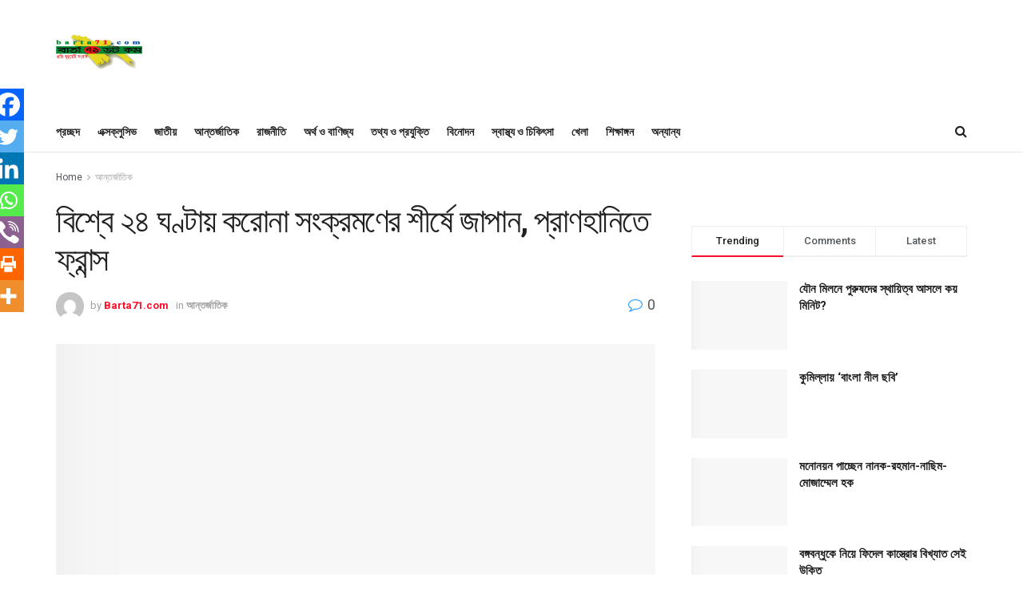

--- FILE ---
content_type: text/html; charset=UTF-8
request_url: https://www.barta71.com/archives/21771
body_size: 46986
content:
<!doctype html>
<!--[if lt IE 7]> <html class="no-js lt-ie9 lt-ie8 lt-ie7" lang="en-US"> <![endif]-->
<!--[if IE 7]>    <html class="no-js lt-ie9 lt-ie8" lang="en-US"> <![endif]-->
<!--[if IE 8]>    <html class="no-js lt-ie9" lang="en-US"> <![endif]-->
<!--[if IE 9]>    <html class="no-js lt-ie10" lang="en-US"> <![endif]-->
<!--[if gt IE 8]><!--> <html class="no-js" lang="en-US"> <!--<![endif]-->
<head>
    <meta http-equiv="Content-Type" content="text/html; charset=UTF-8" />
    <meta name='viewport' content='width=device-width, initial-scale=1, user-scalable=yes' />
    <link rel="profile" href="https://gmpg.org/xfn/11" />
    <link rel="pingback" href="https://www.barta71.com/xmlrpc.php" />
    <title>বিশ্বে ২৪ ঘণ্টায় করোনা সংক্রমণের শীর্ষে জাপান, প্রাণহানিতে ফ্রান্স &#8211; Barta71.com</title>
<meta property="og:type" content="article">
<meta property="og:title" content="বিশ্বে ২৪ ঘণ্টায় করোনা সংক্রমণের শীর্ষে জাপান, প">
<meta property="og:site_name" content="Barta71.com">
<meta property="og:description" content="">
<meta property="og:url" content="https://www.barta71.com/archives/21771">
<meta property="og:locale" content="en_US">
<meta property="og:image" content="https://www.barta71.com/wp-content/uploads/2021/04/covid-19.jpg">
<meta property="og:image:height" content="720">
<meta property="og:image:width" content="1280">
<meta property="article:published_time" content="2022-11-08T02:26:52+00:00">
<meta property="article:modified_time" content="2022-11-08T04:28:23+00:00">
<meta property="article:section" content="আন্তর্জাতিক">
<meta name="twitter:card" content="summary_large_image">
<meta name="twitter:title" content="বিশ্বে ২৪ ঘণ্টায় করোনা সংক্রমণের শীর্ষে জাপান, প্রাণহানিতে ফ্রান্স">
<meta name="twitter:description" content="বিশ্বজুড়ে চলমান করোনা মহামারিতে প্রতিদিনই ওঠা-নামা করছে করোনায় মৃত্যু ও আক্রান্তের সংখ্যা। গত ২৪ ঘণ্টায় বিশ্বজুড়ে দৈনিক মৃত্যুর সংখ্যা বেড়েছে।">
<meta name="twitter:url" content="https://www.barta71.com/archives/21771">
<meta name="twitter:site" content="">
<meta name="twitter:image:src" content="https://www.barta71.com/wp-content/uploads/2021/04/covid-19.jpg">
<meta name="twitter:image:width" content="1280">
<meta name="twitter:image:height" content="720">
			<!-- Optimized with WP Meteor v3.4.16 - https://wordpress.org/plugins/wp-meteor/ --><script data-wpmeteor-nooptimize="true" >var _wpmeteor={"gdpr":true,"rdelay":0,"preload":true,"elementor-animations":true,"elementor-pp":true,"v":"3.4.16","rest_url":"https:\/\/www.barta71.com\/wp-json\/"};(()=>{try{new MutationObserver(function(){}),new Promise(function(){}),Object.assign({},{}),document.fonts.ready.then(function(){})}catch{s="wpmeteordisable=1",i=document.location.href,i.match(/[?&]wpmeteordisable/)||(o="",i.indexOf("?")==-1?i.indexOf("#")==-1?o=i+"?"+s:o=i.replace("#","?"+s+"#"):i.indexOf("#")==-1?o=i+"&"+s:o=i.replace("#","&"+s+"#"),document.location.href=o)}var s,i,o;})();

</script><script data-wpmeteor-nooptimize="true" >(()=>{var v="addEventListener",ue="removeEventListener",p="getAttribute",L="setAttribute",pe="removeAttribute",N="hasAttribute",St="querySelector",F=St+"All",U="appendChild",Q="removeChild",fe="createElement",T="tagName",Ae="getOwnPropertyDescriptor",y="prototype",W="__lookupGetter__",Ee="__lookupSetter__",m="DOMContentLoaded",f="load",B="pageshow",me="error";var d=window,c=document,Te=c.documentElement;var $=console.error;var Ke=!0,X=class{constructor(){this.known=[]}init(){let t,n,s=(r,a)=>{if(Ke&&r&&r.fn&&!r.__wpmeteor){let o=function(i){return i===r?this:(c[v](m,l=>{i.call(c,r,l,"jQueryMock")}),this)};this.known.push([r,r.fn.ready,r.fn.init?.prototype?.ready]),r.fn.ready=o,r.fn.init?.prototype?.ready&&(r.fn.init.prototype.ready=o),r.__wpmeteor=!0}return r};window.jQuery||window.$,Object.defineProperty(window,"jQuery",{get(){return t},set(r){t=s(r,"jQuery")},configurable:!0}),Object.defineProperty(window,"$",{get(){return n},set(r){n=s(r,"$")},configurable:!0})}unmock(){this.known.forEach(([t,n,s])=>{t.fn.ready=n,t.fn.init?.prototype?.ready&&s&&(t.fn.init.prototype.ready=s)}),Ke=!1}};var ge="fpo:first-interaction",he="fpo:replay-captured-events";var Je="fpo:element-loaded",Se="fpo:images-loaded",M="fpo:the-end";var Z="click",V=window,Qe=V.addEventListener.bind(V),Xe=V.removeEventListener.bind(V),Ge="removeAttribute",ve="getAttribute",Gt="setAttribute",Ne=["touchstart","touchmove","touchend","touchcancel","keydown","wheel"],Ze=["mouseover","mouseout",Z],Nt=["touchstart","touchend","touchcancel","mouseover","mouseout",Z],R="data-wpmeteor-";var Ue="dispatchEvent",je=e=>{let t=new MouseEvent(Z,{view:e.view,bubbles:!0,cancelable:!0});return Object.defineProperty(t,"target",{writable:!1,value:e.target}),t},Be=class{static capture(){let t=!1,[,n,s]=`${window.Promise}`.split(/[\s[(){]+/s);if(V["__"+s+n])return;let r=[],a=o=>{if(o.target&&Ue in o.target){if(!o.isTrusted)return;if(o.cancelable&&!Ne.includes(o.type))try{o.preventDefault()}catch{}o.stopImmediatePropagation(),o.type===Z?r.push(je(o)):Nt.includes(o.type)&&r.push(o),o.target[Gt](R+o.type,!0),t||(t=!0,V[Ue](new CustomEvent(ge)))}};V.addEventListener(he,()=>{Ze.forEach(l=>Xe(l,a,{passive:!1,capture:!0})),Ne.forEach(l=>Xe(l,a,{passive:!0,capture:!0}));let o;for(;o=r.shift();){var i=o.target;i[ve](R+"touchstart")&&i[ve](R+"touchend")&&!i[ve](R+Z)?(i[ve](R+"touchmove")||r.push(je(o)),i[Ge](R+"touchstart"),i[Ge](R+"touchend")):i[Ge](R+o.type),i[Ue](o)}}),Ze.forEach(o=>Qe(o,a,{passive:!1,capture:!0})),Ne.forEach(o=>Qe(o,a,{passive:!0,capture:!0}))}};var et=Be;var j=class{constructor(){this.l=[]}emit(t,n=null){this.l[t]&&this.l[t].forEach(s=>s(n))}on(t,n){this.l[t]||=[],this.l[t].push(n)}off(t,n){this.l[t]=(this.l[t]||[]).filter(s=>s!==n)}};var D=new j;var ye=c[fe]("span");ye[L]("id","elementor-device-mode");ye[L]("class","elementor-screen-only");var Ut=!1,tt=()=>(Ut||c.body[U](ye),getComputedStyle(ye,":after").content.replace(/"/g,""));var rt=e=>e[p]("class")||"",nt=(e,t)=>e[L]("class",t),st=()=>{d[v](f,function(){let e=tt(),t=Math.max(Te.clientWidth||0,d.innerWidth||0),n=Math.max(Te.clientHeight||0,d.innerHeight||0),s=["_animation_"+e,"animation_"+e,"_animation","_animation","animation"];Array.from(c[F](".elementor-invisible")).forEach(r=>{let a=r.getBoundingClientRect();if(a.top+d.scrollY<=n&&a.left+d.scrollX<t)try{let i=JSON.parse(r[p]("data-settings"));if(i.trigger_source)return;let l=i._animation_delay||i.animation_delay||0,u,E;for(var o=0;o<s.length;o++)if(i[s[o]]){E=s[o],u=i[E];break}if(u){let q=rt(r),J=u==="none"?q:q+" animated "+u,At=setTimeout(()=>{nt(r,J.replace(/\belementor-invisible\b/,"")),s.forEach(Tt=>delete i[Tt]),r[L]("data-settings",JSON.stringify(i))},l);D.on("fi",()=>{clearTimeout(At),nt(r,rt(r).replace(new RegExp("\b"+u+"\b"),""))})}}catch(i){console.error(i)}})})};var ot="data-in-mega_smartmenus",it=()=>{let e=c[fe]("div");e.innerHTML='<span class="sub-arrow --wp-meteor"><i class="fa" aria-hidden="true"></i></span>';let t=e.firstChild,n=s=>{let r=[];for(;s=s.previousElementSibling;)r.push(s);return r};c[v](m,function(){Array.from(c[F](".pp-advanced-menu ul")).forEach(s=>{if(s[p](ot))return;(s[p]("class")||"").match(/\bmega-menu\b/)&&s[F]("ul").forEach(o=>{o[L](ot,!0)});let r=n(s),a=r.filter(o=>o).filter(o=>o[T]==="A").pop();if(a||(a=r.map(o=>Array.from(o[F]("a"))).filter(o=>o).flat().pop()),a){let o=t.cloneNode(!0);a[U](o),new MutationObserver(l=>{l.forEach(({addedNodes:u})=>{u.forEach(E=>{if(E.nodeType===1&&E[T]==="SPAN")try{a[Q](o)}catch{}})})}).observe(a,{childList:!0})}})})};var w="readystatechange",A="message";var Y="SCRIPT",g="data-wpmeteor-",b=Object.defineProperty,Ve=Object.defineProperties,P="javascript/blocked",Pe=/^\s*(application|text)\/javascript|module\s*$/i,mt="requestAnimationFrame",gt="requestIdleCallback",ie="setTimeout",Ie="__dynamic",I=d.constructor.name+"::",ce=c.constructor.name+"::",ht=function(e,t){t=t||d;for(var n=0;n<this.length;n++)e.call(t,this[n],n,this)};"NodeList"in d&&!NodeList[y].forEach&&(NodeList[y].forEach=ht);"HTMLCollection"in d&&!HTMLCollection[y].forEach&&(HTMLCollection[y].forEach=ht);_wpmeteor["elementor-animations"]&&st(),_wpmeteor["elementor-pp"]&&it();var _e=[],Le=[],ee=[],se=!1,k=[],h={},He=!1,Bt=0,H=c.visibilityState==="visible"?d[mt]:d[ie],vt=d[gt]||H;c[v]("visibilitychange",()=>{H=c.visibilityState==="visible"?d[mt]:d[ie],vt=d[gt]||H});var C=d[ie],De,z=["src","type"],x=Object,te="definePropert";x[te+"y"]=(e,t,n)=>{if(e===d&&["jQuery","onload"].indexOf(t)>=0||(e===c||e===c.body)&&["readyState","write","writeln","on"+w].indexOf(t)>=0)return["on"+w,"on"+f].indexOf(t)&&n.set&&(h["on"+w]=h["on"+w]||[],h["on"+w].push(n.set)),e;if(e instanceof HTMLScriptElement&&z.indexOf(t)>=0){if(!e[t+"__def"]){let s=x[Ae](e,t);b(e,t,{set(r){return e[t+"__set"]?e[t+"__set"].call(e,r):s.set.call(e,r)},get(){return e[t+"__get"]?e[t+"__get"].call(e):s.get.call(e)}}),e[t+"__def"]=!0}return n.get&&(e[t+"__get"]=n.get),n.set&&(e[t+"__set"]=n.set),e}return b(e,t,n)};x[te+"ies"]=(e,t)=>{for(let n in t)x[te+"y"](e,n,t[n]);for(let n of x.getOwnPropertySymbols(t))x[te+"y"](e,n,t[n]);return e};var qe=EventTarget[y][v],yt=EventTarget[y][ue],ae=qe.bind(c),Ct=yt.bind(c),G=qe.bind(d),_t=yt.bind(d),Lt=Document[y].createElement,le=Lt.bind(c),de=c.__proto__[W]("readyState").bind(c),ct="loading";b(c,"readyState",{get(){return ct},set(e){return ct=e}});var at=e=>k.filter(([t,,n],s)=>{if(!(e.indexOf(t.type)<0)){n||(n=t.target);try{let r=n.constructor.name+"::"+t.type;for(let a=0;a<h[r].length;a++)if(h[r][a]){let o=r+"::"+s+"::"+a;if(!xe[o])return!0}}catch{}}}).length,oe,xe={},K=e=>{k.forEach(([t,n,s],r)=>{if(!(e.indexOf(t.type)<0)){s||(s=t.target);try{let a=s.constructor.name+"::"+t.type;if((h[a]||[]).length)for(let o=0;o<h[a].length;o++){let i=h[a][o];if(i){let l=a+"::"+r+"::"+o;if(!xe[l]){xe[l]=!0,c.readyState=n,oe=a;try{Bt++,!i[y]||i[y].constructor===i?i.bind(s)(t):i(t)}catch(u){$(u,i)}oe=null}}}}catch(a){$(a)}}})};ae(m,e=>{k.push([new e.constructor(m,e),de(),c])});ae(w,e=>{k.push([new e.constructor(w,e),de(),c])});G(m,e=>{k.push([new e.constructor(m,e),de(),d])});G(f,e=>{He=!0,k.push([new e.constructor(f,e),de(),d]),O||K([m,w,A,f,B])});G(B,e=>{k.push([new e.constructor(B,e),de(),d]),O||K([m,w,A,f,B])});var wt=e=>{k.push([e,c.readyState,d])},Ot=d[W]("onmessage"),Rt=d[Ee]("onmessage"),Pt=()=>{_t(A,wt),(h[I+"message"]||[]).forEach(e=>{G(A,e)}),b(d,"onmessage",{get:Ot,set:Rt})};G(A,wt);var Dt=new X;Dt.init();var Fe=()=>{!O&&!se&&(O=!0,c.readyState="loading",H($e),H(S)),He||G(f,()=>{Fe()})};G(ge,()=>{Fe()});D.on(Se,()=>{Fe()});_wpmeteor.rdelay>=0&&et.capture();var re=[-1],Ce=e=>{re=re.filter(t=>t!==e.target),re.length||C(D.emit.bind(D,M))};var O=!1,S=()=>{let e=_e.shift();if(e)e[p](g+"src")?e[N]("async")||e[Ie]?(e.isConnected&&(re.push(e),setTimeout(Ce,1e3,{target:e})),Oe(e,Ce),C(S)):Oe(e,C.bind(null,S)):(e.origtype==P&&Oe(e),C(S));else if(Le.length)_e.push(...Le),Le.length=0,C(S);else if(at([m,w,A]))K([m,w,A]),C(S);else if(He)if(at([f,B,A]))K([f,B,A]),C(S);else if(re.length>1)vt(S);else if(ee.length)_e.push(...ee),ee.length=0,C(S);else{if(d.RocketLazyLoadScripts)try{RocketLazyLoadScripts.run()}catch(t){$(t)}c.readyState="complete",Pt(),Dt.unmock(),O=!1,se=!0,d[ie](()=>Ce({target:-1}))}else O=!1},xt=e=>{let t=le(Y),n=e.attributes;for(var s=n.length-1;s>=0;s--)n[s].name.startsWith(g)||t[L](n[s].name,n[s].value);let r=e[p](g+"type");r?t.type=r:t.type="text/javascript",(e.textContent||"").match(/^\s*class RocketLazyLoadScripts/)?t.textContent=e.textContent.replace(/^\s*class\s*RocketLazyLoadScripts/,"window.RocketLazyLoadScripts=class").replace("RocketLazyLoadScripts.run();",""):t.textContent=e.textContent;for(let a of["onload","onerror","onreadystatechange"])e[a]&&(t[a]=e[a]);return t},Oe=(e,t)=>{let n=e[p](g+"src");if(n){let s=qe.bind(e);e.isConnected&&t&&(s(f,t),s(me,t)),e.origtype=e[p](g+"type")||"text/javascript",e.origsrc=n,(!e.isConnected||e[N]("nomodule")||e.type&&!Pe.test(e.type))&&t&&t(new Event(f,{target:e}))}else e.origtype===P?(e.origtype=e[p](g+"type")||"text/javascript",e[pe]("integrity"),e.textContent=e.textContent+`
`):t&&t(new Event(f,{target:e}))},We=(e,t)=>{let n=(h[e]||[]).indexOf(t);if(n>=0)return h[e][n]=void 0,!0},lt=(e,t,...n)=>{if("HTMLDocument::"+m==oe&&e===m&&!t.toString().match(/jQueryMock/)){D.on(M,c[v].bind(c,e,t,...n));return}if(t&&(e===m||e===w)){let s=ce+e;h[s]=h[s]||[],h[s].push(t),se&&K([e]);return}return ae(e,t,...n)},dt=(e,t,...n)=>{if(e===m){let s=ce+e;We(s,t)}return Ct(e,t,...n)};Ve(c,{[v]:{get(){return lt},set(){return lt}},[ue]:{get(){return dt},set(){return dt}}});var ne=c.createDocumentFragment(),$e=()=>{ne.hasChildNodes()&&(c.head[U](ne),ne=c.createDocumentFragment())},ut={},we=e=>{if(e)try{let t=new URL(e,c.location.href),n=t.origin;if(n&&!ut[n]&&c.location.host!==t.host){let s=le("link");s.rel="preconnect",s.href=n,ne[U](s),ut[n]=!0,O&&H($e)}}catch{}},be={},kt=(e,t,n,s)=>{let r=le("link");r.rel=t?"modulepre"+f:"pre"+f,r.as="script",n&&r[L]("crossorigin",n),s&&r[L]("integrity",s);try{e=new URL(e,c.location.href).href}catch{}r.href=e,ne[U](r),be[e]=!0,O&&H($e)},ke=function(...e){let t=le(...e);if(!e||e[0].toUpperCase()!==Y||!O)return t;let n=t[L].bind(t),s=t[p].bind(t),r=t[pe].bind(t),a=t[N].bind(t),o=t[W]("attributes").bind(t);return z.forEach(i=>{let l=t[W](i).bind(t),u=t[Ee](i).bind(t);x[te+"y"](t,i,{set(E){return i==="type"&&E&&!Pe.test(E)?n(i,E):((i==="src"&&E||i==="type"&&E&&t.origsrc)&&n("type",P),E?n(g+i,E):r(g+i))},get(){let E=t[p](g+i);if(i==="src")try{return new URL(E,c.location.href).href}catch{}return E}}),b(t,"orig"+i,{set(E){return u(E)},get(){return l()}})}),t[L]=function(i,l){if(z.includes(i))return i==="type"&&l&&!Pe.test(l)?n(i,l):((i==="src"&&l||i==="type"&&l&&t.origsrc)&&n("type",P),l?n(g+i,l):r(g+i));n(i,l)},t[p]=function(i){let l=z.indexOf(i)>=0?s(g+i):s(i);if(i==="src")try{return new URL(l,c.location.href).href}catch{}return l},t[N]=function(i){return z.indexOf(i)>=0?a(g+i):a(i)},b(t,"attributes",{get(){return[...o()].filter(l=>l.name!=="type").map(l=>({name:l.name.match(new RegExp(g))?l.name.replace(g,""):l.name,value:l.value}))}}),t[Ie]=!0,t};Object.defineProperty(Document[y],"createElement",{set(e){e!==ke&&(De=e)},get(){return De||ke}});var Re=new Set,ze=new MutationObserver(e=>{e.forEach(({removedNodes:t,addedNodes:n,target:s})=>{t.forEach(r=>{r.nodeType===1&&Y===r[T]&&"origtype"in r&&Re.delete(r)}),n.forEach(r=>{if(r.nodeType===1)if(Y===r[T]){if("origtype"in r){if(r.origtype!==P)return}else if(r[p]("type")!==P)return;"origtype"in r||z.forEach(o=>{let i=r[W](o).bind(r),l=r[Ee](o).bind(r);b(r,"orig"+o,{set(u){return l(u)},get(){return i()}})});let a=r[p](g+"src");if(Re.has(r)&&$("Inserted twice",r),r.parentNode){Re.add(r);let o=r[p](g+"type");(a||"").match(/\/gtm.js\?/)||r[N]("async")||r[Ie]?(ee.push(r),we(a)):r[N]("defer")||o==="module"?(Le.push(r),we(a)):(a&&!r[N]("nomodule")&&!be[a]&&kt(a,o==="module",r[N]("crossorigin")&&r[p]("crossorigin"),r[p]("integrity")),_e.push(r))}else r[v](f,o=>o.target.parentNode[Q](o.target)),r[v](me,o=>o.target.parentNode[Q](o.target)),s[U](r)}else r[T]==="LINK"&&r[p]("as")==="script"&&(be[r[p]("href")]=!0)})})}),bt={childList:!0,subtree:!0};ze.observe(c.documentElement,bt);var Mt=HTMLElement[y].attachShadow;HTMLElement[y].attachShadow=function(e){let t=Mt.call(this,e);return e.mode==="open"&&ze.observe(t,bt),t};(()=>{let e=x[Ae](HTMLIFrameElement[y],"src");b(HTMLIFrameElement[y],"src",{get(){return this.dataset.fpoSrc?this.dataset.fpoSrc:e.get.call(this)},set(t){delete this.dataset.fpoSrc,e.set.call(this,t)}})})();D.on(M,()=>{(!De||De===ke)&&(Document[y].createElement=Lt,ze.disconnect()),dispatchEvent(new CustomEvent(he)),dispatchEvent(new CustomEvent(M))});var Me=e=>{let t,n;!c.currentScript||!c.currentScript.parentNode?(t=c.body,n=t.lastChild):(n=c.currentScript,t=n.parentNode);try{let s=le("div");s.innerHTML=e,Array.from(s.childNodes).forEach(r=>{r.nodeName===Y?t.insertBefore(xt(r),n):t.insertBefore(r,n)})}catch(s){$(s)}},pt=e=>Me(e+`
`);Ve(c,{write:{get(){return Me},set(e){return Me=e}},writeln:{get(){return pt},set(e){return pt=e}}});var ft=(e,t,...n)=>{if(I+m==oe&&e===m&&!t.toString().match(/jQueryMock/)){D.on(M,d[v].bind(d,e,t,...n));return}if(I+f==oe&&e===f){D.on(M,d[v].bind(d,e,t,...n));return}if(t&&(e===f||e===B||e===m||e===A&&!se)){let s=e===m?ce+e:I+e;h[s]=h[s]||[],h[s].push(t),se&&K([e]);return}return G(e,t,...n)},Et=(e,t,...n)=>{if(e===f||e===m||e===B){let s=e===m?ce+e:I+e;We(s,t)}return _t(e,t,...n)};Ve(d,{[v]:{get(){return ft},set(){return ft}},[ue]:{get(){return Et},set(){return Et}}});var Ye=e=>{let t;return{get(){return t},set(n){return t&&We(e,n),h[e]=h[e]||[],h[e].push(n),t=n}}};G(Je,e=>{let{target:t,event:n}=e.detail,s=t===d?c.body:t,r=s[p](g+"on"+n.type);s[pe](g+"on"+n.type);try{let a=new Function("event",r);t===d?d[v](f,a.bind(t,n)):a.call(t,n)}catch(a){console.err(a)}});{let e=Ye(I+f);b(d,"onload",e),ae(m,()=>{b(c.body,"onload",e)})}b(c,"onreadystatechange",Ye(ce+w));b(d,"onmessage",Ye(I+A));(()=>{let e=d.innerHeight,t=d.innerWidth,n=r=>{let o={"4g":1250,"3g":2500,"2g":2500}[(navigator.connection||{}).effectiveType]||0,i=r.getBoundingClientRect(),l={top:-1*e-o,left:-1*t-o,bottom:e+o,right:t+o};return!(i.left>=l.right||i.right<=l.left||i.top>=l.bottom||i.bottom<=l.top)},s=(r=!0)=>{let a=1,o=-1,i={},l=()=>{o++,--a||d[ie](D.emit.bind(D,Se),_wpmeteor.rdelay)};Array.from(c.getElementsByTagName("*")).forEach(u=>{let E,q,J;if(u[T]==="IMG"){let _=u.currentSrc||u.src;_&&!i[_]&&!_.match(/^data:/i)&&((u.loading||"").toLowerCase()!=="lazy"||n(u))&&(E=_)}else if(u[T]===Y)we(u[p](g+"src"));else if(u[T]==="LINK"&&u[p]("as")==="script"&&["pre"+f,"modulepre"+f].indexOf(u[p]("rel"))>=0)be[u[p]("href")]=!0;else if((q=d.getComputedStyle(u))&&(J=(q.backgroundImage||"").match(/^url\s*\((.*?)\)/i))&&(J||[]).length){let _=J[0].slice(4,-1).replace(/"/g,"");!i[_]&&!_.match(/^data:/i)&&(E=_)}if(E){i[E]=!0;let _=new Image;r&&(a++,_[v](f,l),_[v](me,l)),_.src=E}}),c.fonts.ready.then(()=>{l()})};_wpmeteor.rdelay===0?ae(m,s):G(f,s)})();})();
//1.0.42

</script><script  type="javascript/blocked" data-wpmeteor-type="text/javascript" >
              var jnews_ajax_url = '/?ajax-request=jnews'
			</script>
			<link rel='dns-prefetch' href='//fonts.googleapis.com' />
<link rel='dns-prefetch' href='//s.w.org' />
<link rel="alternate" type="application/rss+xml" title="Barta71.com &raquo; Feed" href="https://www.barta71.com/feed" />
<link rel="alternate" type="application/rss+xml" title="Barta71.com &raquo; Comments Feed" href="https://www.barta71.com/comments/feed" />
<link rel="alternate" type="application/rss+xml" title="Barta71.com &raquo; বিশ্বে ২৪ ঘণ্টায় করোনা সংক্রমণের শীর্ষে জাপান, প্রাণহানিতে ফ্রান্স Comments Feed" href="https://www.barta71.com/archives/21771/feed" />
		<script  type="javascript/blocked" data-wpmeteor-type="text/javascript" >
			window._wpemojiSettings = {"baseUrl":"https:\/\/s.w.org\/images\/core\/emoji\/13.0.0\/72x72\/","ext":".png","svgUrl":"https:\/\/s.w.org\/images\/core\/emoji\/13.0.0\/svg\/","svgExt":".svg","source":{"concatemoji":"https:\/\/www.barta71.com\/wp-includes\/js\/wp-emoji-release.min.js?ver=5.5.17"}};
			!function(e,a,t){var n,r,o,i=a.createElement("canvas"),p=i.getContext&&i.getContext("2d");function s(e,t){var a=String.fromCharCode;p.clearRect(0,0,i.width,i.height),p.fillText(a.apply(this,e),0,0);e=i.toDataURL();return p.clearRect(0,0,i.width,i.height),p.fillText(a.apply(this,t),0,0),e===i.toDataURL()}function c(e){var t=a.createElement("script");t.src=e,t.defer=t.type="text/javascript",a.getElementsByTagName("head")[0].appendChild(t)}for(o=Array("flag","emoji"),t.supports={everything:!0,everythingExceptFlag:!0},r=0;r<o.length;r++)t.supports[o[r]]=function(e){if(!p||!p.fillText)return!1;switch(p.textBaseline="top",p.font="600 32px Arial",e){case"flag":return s([127987,65039,8205,9895,65039],[127987,65039,8203,9895,65039])?!1:!s([55356,56826,55356,56819],[55356,56826,8203,55356,56819])&&!s([55356,57332,56128,56423,56128,56418,56128,56421,56128,56430,56128,56423,56128,56447],[55356,57332,8203,56128,56423,8203,56128,56418,8203,56128,56421,8203,56128,56430,8203,56128,56423,8203,56128,56447]);case"emoji":return!s([55357,56424,8205,55356,57212],[55357,56424,8203,55356,57212])}return!1}(o[r]),t.supports.everything=t.supports.everything&&t.supports[o[r]],"flag"!==o[r]&&(t.supports.everythingExceptFlag=t.supports.everythingExceptFlag&&t.supports[o[r]]);t.supports.everythingExceptFlag=t.supports.everythingExceptFlag&&!t.supports.flag,t.DOMReady=!1,t.readyCallback=function(){t.DOMReady=!0},t.supports.everything||(n=function(){t.readyCallback()},a.addEventListener?(a.addEventListener("DOMContentLoaded",n,!1),e.addEventListener("load",n,!1)):(e.attachEvent("onload",n),a.attachEvent("onreadystatechange",function(){"complete"===a.readyState&&t.readyCallback()})),(n=t.source||{}).concatemoji?c(n.concatemoji):n.wpemoji&&n.twemoji&&(c(n.twemoji),c(n.wpemoji)))}(window,document,window._wpemojiSettings);
		</script>
		<style type="text/css">
img.wp-smiley,
img.emoji {
	display: inline !important;
	border: none !important;
	box-shadow: none !important;
	height: 1em !important;
	width: 1em !important;
	margin: 0 .07em !important;
	vertical-align: -0.1em !important;
	background: none !important;
	padding: 0 !important;
}
</style>
	<link rel='stylesheet' id='wp-block-library-css'  href='https://www.barta71.com/wp-includes/css/dist/block-library/style.min.css?ver=5.5.17' type='text/css' media='all' />
<link rel='stylesheet' id='gn-frontend-gnfollow-style-css'  href='https://www.barta71.com/wp-content/plugins/gn-publisher/assets/css/gn-frontend-gnfollow.min.css?ver=1.5.22' type='text/css' media='all' />
<link rel='stylesheet' id='jnews-parent-style-css'  href='https://www.barta71.com/wp-content/themes/jnews/style.css?ver=5.5.17' type='text/css' media='all' />
<link rel='stylesheet' id='jeg_customizer_font-css'  href='//fonts.googleapis.com/css?family=Roboto%3Aregular%2C500%2C700%2C500%2Cregular&#038;display=swap&#038;ver=1.2.5' type='text/css' media='all' />
<link rel='stylesheet' id='heateor_sss_frontend_css-css'  href='https://www.barta71.com/wp-content/plugins/sassy-social-share/public/css/sassy-social-share-public.css?ver=3.3.79' type='text/css' media='all' />
<style id='heateor_sss_frontend_css-inline-css' type='text/css'>
.heateor_sss_button_instagram span.heateor_sss_svg,a.heateor_sss_instagram span.heateor_sss_svg{background:radial-gradient(circle at 30% 107%,#fdf497 0,#fdf497 5%,#fd5949 45%,#d6249f 60%,#285aeb 90%)}.heateor_sss_horizontal_sharing .heateor_sss_svg,.heateor_sss_standard_follow_icons_container .heateor_sss_svg{color:#fff;border-width:0px;border-style:solid;border-color:transparent}.heateor_sss_horizontal_sharing .heateorSssTCBackground{color:#666}.heateor_sss_horizontal_sharing span.heateor_sss_svg:hover,.heateor_sss_standard_follow_icons_container span.heateor_sss_svg:hover{border-color:transparent;}.heateor_sss_vertical_sharing span.heateor_sss_svg,.heateor_sss_floating_follow_icons_container span.heateor_sss_svg{color:#fff;border-width:0px;border-style:solid;border-color:transparent;}.heateor_sss_vertical_sharing .heateorSssTCBackground{color:#666;}.heateor_sss_vertical_sharing span.heateor_sss_svg:hover,.heateor_sss_floating_follow_icons_container span.heateor_sss_svg:hover{border-color:transparent;}@media screen and (max-width:783px) {.heateor_sss_vertical_sharing{display:none!important}}div.heateor_sss_mobile_footer{display:none;}@media screen and (max-width:783px){div.heateor_sss_bottom_sharing .heateorSssTCBackground{background-color:white}div.heateor_sss_bottom_sharing{width:100%!important;left:0!important;}div.heateor_sss_bottom_sharing a{width:14.285714285714% !important;}div.heateor_sss_bottom_sharing .heateor_sss_svg{width: 100% !important;}div.heateor_sss_bottom_sharing div.heateorSssTotalShareCount{font-size:1em!important;line-height:28px!important}div.heateor_sss_bottom_sharing div.heateorSssTotalShareText{font-size:.7em!important;line-height:0px!important}div.heateor_sss_mobile_footer{display:block;height:40px;}.heateor_sss_bottom_sharing{padding:0!important;display:block!important;width:auto!important;bottom:-2px!important;top: auto!important;}.heateor_sss_bottom_sharing .heateor_sss_square_count{line-height:inherit;}.heateor_sss_bottom_sharing .heateorSssSharingArrow{display:none;}.heateor_sss_bottom_sharing .heateorSssTCBackground{margin-right:1.1em!important}}
</style>
<link rel='stylesheet' id='mediaelement-css'  href='https://www.barta71.com/wp-includes/js/mediaelement/mediaelementplayer-legacy.min.css?ver=4.2.13-9993131' type='text/css' media='all' />
<link rel='stylesheet' id='wp-mediaelement-css'  href='https://www.barta71.com/wp-includes/js/mediaelement/wp-mediaelement.min.css?ver=5.5.17' type='text/css' media='all' />
<link rel='stylesheet' id='jnews-frontend-css'  href='https://www.barta71.com/wp-content/themes/jnews/assets/dist/frontend.min.css?ver=1.0.0' type='text/css' media='all' />
<link rel='stylesheet' id='jnews-elementor-css'  href='https://www.barta71.com/wp-content/themes/jnews/assets/css/elementor-frontend.css?ver=1.0.0' type='text/css' media='all' />
<link rel='stylesheet' id='jnews-style-css'  href='https://www.barta71.com/wp-content/themes/jnews-child/style.css?ver=1.0.0' type='text/css' media='all' />
<link rel='stylesheet' id='jnews-darkmode-css'  href='https://www.barta71.com/wp-content/themes/jnews/assets/css/darkmode.css?ver=1.0.0' type='text/css' media='all' />
<link rel='stylesheet' id='jnews-social-login-style-css'  href='https://www.barta71.com/wp-content/plugins/jnews-social-login/assets/css/plugin.css?ver=7.0.3' type='text/css' media='all' />
<link rel='stylesheet' id='jnews-weather-style-css'  href='https://www.barta71.com/wp-content/plugins/jnews-weather/assets/css/plugin.css?ver=7.0.5' type='text/css' media='all' />
<script  type="javascript/blocked" data-wpmeteor-type="text/javascript"  data-wpmeteor-src='https://www.barta71.com/wp-includes/js/jquery/jquery.js?ver=1.12.4-wp' id='jquery-core-js'></script>
<link rel="https://api.w.org/" href="https://www.barta71.com/wp-json/" /><link rel="alternate" type="application/json" href="https://www.barta71.com/wp-json/wp/v2/posts/21771" /><link rel="EditURI" type="application/rsd+xml" title="RSD" href="https://www.barta71.com/xmlrpc.php?rsd" />
<link rel="wlwmanifest" type="application/wlwmanifest+xml" href="https://www.barta71.com/wp-includes/wlwmanifest.xml" /> 
<meta name="generator" content="WordPress 5.5.17" />
<link rel="canonical" href="https://www.barta71.com/archives/21771" />
<link rel='shortlink' href='https://www.barta71.com/?p=21771' />
<link rel="alternate" type="application/json+oembed" href="https://www.barta71.com/wp-json/oembed/1.0/embed?url=https%3A%2F%2Fwww.barta71.com%2Farchives%2F21771" />
<link rel="alternate" type="text/xml+oembed" href="https://www.barta71.com/wp-json/oembed/1.0/embed?url=https%3A%2F%2Fwww.barta71.com%2Farchives%2F21771&#038;format=xml" />
<script type='application/ld+json'>{"@context":"http:\/\/schema.org","@type":"Organization","@id":"https:\/\/www.barta71.com\/#organization","url":"https:\/\/www.barta71.com\/","name":"","logo":{"@type":"ImageObject","url":""},"sameAs":["https:\/\/www.facebook.com\/bartaekattor\/","http:\/\/www.twitter.com\/barta71\/","https:\/\/www.barta71.com\/feed\/"]}</script>
<script type='application/ld+json'>{"@context":"http:\/\/schema.org","@type":"WebSite","@id":"https:\/\/www.barta71.com\/#website","url":"https:\/\/www.barta71.com\/","name":"","potentialAction":{"@type":"SearchAction","target":"https:\/\/www.barta71.com\/?s={search_term_string}","query-input":"required name=search_term_string"}}</script>
<link rel="icon" href="https://www.barta71.com/wp-content/uploads/2020/08/cropped-barta71logo-1-32x32.png" sizes="32x32" />
<link rel="icon" href="https://www.barta71.com/wp-content/uploads/2020/08/cropped-barta71logo-1-192x192.png" sizes="192x192" />
<link rel="apple-touch-icon" href="https://www.barta71.com/wp-content/uploads/2020/08/cropped-barta71logo-1-180x180.png" />
<meta name="msapplication-TileImage" content="https://www.barta71.com/wp-content/uploads/2020/08/cropped-barta71logo-1-270x270.png" />
<style id="jeg_dynamic_css" type="text/css" data-type="jeg_custom-css">.jeg_topbar .jeg_nav_row, .jeg_topbar .jeg_search_no_expand .jeg_search_input { line-height : 42px; } .jeg_topbar .jeg_nav_row, .jeg_topbar .jeg_nav_icon { height : 42px; } .jeg_header .jeg_bottombar, .jeg_header .jeg_bottombar.jeg_navbar_dark, .jeg_bottombar.jeg_navbar_boxed .jeg_nav_row, .jeg_bottombar.jeg_navbar_dark.jeg_navbar_boxed .jeg_nav_row { border-top-width : 0px; } .jeg_header .socials_widget > a > i.fa:before { color : #f5f5f5; } body,input,textarea,select,.chosen-container-single .chosen-single,.btn,.button { font-family: Roboto,Helvetica,Arial,sans-serif; } .jeg_post_title, .entry-header .jeg_post_title, .jeg_single_tpl_2 .entry-header .jeg_post_title, .jeg_single_tpl_3 .entry-header .jeg_post_title, .jeg_single_tpl_6 .entry-header .jeg_post_title { font-family: Roboto,Helvetica,Arial,sans-serif;font-weight : 500; font-style : normal;  } .jeg_post_excerpt p, .content-inner p { font-family: Roboto,Helvetica,Arial,sans-serif;font-weight : 400; font-style : normal;  } </style><style type="text/css">
					.no_thumbnail .jeg_thumb,
					.thumbnail-container.no_thumbnail {
					    display: none !important;
					}
					.jeg_search_result .jeg_pl_xs_3.no_thumbnail .jeg_postblock_content,
					.jeg_sidefeed .jeg_pl_xs_3.no_thumbnail .jeg_postblock_content,
					.jeg_pl_sm.no_thumbnail .jeg_postblock_content {
					    margin-left: 0;
					}
					.jeg_postblock_11 .no_thumbnail .jeg_postblock_content,
					.jeg_postblock_12 .no_thumbnail .jeg_postblock_content,
					.jeg_postblock_12.jeg_col_3o3 .no_thumbnail .jeg_postblock_content  {
					    margin-top: 0;
					}
					.jeg_postblock_15 .jeg_pl_md_box.no_thumbnail .jeg_postblock_content,
					.jeg_postblock_19 .jeg_pl_md_box.no_thumbnail .jeg_postblock_content,
					.jeg_postblock_24 .jeg_pl_md_box.no_thumbnail .jeg_postblock_content,
					.jeg_sidefeed .jeg_pl_md_box .jeg_postblock_content {
					    position: relative;
					}
					.jeg_postblock_carousel_2 .no_thumbnail .jeg_post_title a,
					.jeg_postblock_carousel_2 .no_thumbnail .jeg_post_title a:hover,
					.jeg_postblock_carousel_2 .no_thumbnail .jeg_post_meta .fa {
					    color: #212121 !important;
					} 
				</style>		<style type="text/css" id="wp-custom-css">
			.jeg_meta_date{
	display: none !important;
}

.jeg_views_count{
	display: none !important;
}		</style>
		</head>
<body data-rsssl=1 class="post-template-default single single-post postid-21771 single-format-standard wp-embed-responsive jeg_toggle_dark jeg_single_tpl_1 jnews jsc_normal elementor-default elementor-kit-13178">

    
    
    <div class="jeg_ad jeg_ad_top jnews_header_top_ads">
        <div class='ads-wrapper  '></div>    </div>

    <!-- The Main Wrapper
    ============================================= -->
    <div class="jeg_viewport">

        
        <div class="jeg_header_wrapper">
            <div class="jeg_header_instagram_wrapper">
    </div>

<!-- HEADER -->
<div class="jeg_header normal">
    <div class="jeg_midbar jeg_container normal">
    <div class="container">
        <div class="jeg_nav_row">
            
                <div class="jeg_nav_col jeg_nav_left jeg_nav_normal">
                    <div class="item_wrap jeg_nav_alignleft">
                        <div class="jeg_nav_item jeg_logo jeg_desktop_logo">
			<div class="site-title">
	    	<a href="https://www.barta71.com/" style="padding: 0 0 0 0;">
	    	    <img class='jeg_logo_img' src="https://www.barta71.com/wp-content/uploads/2020/08/barta71logo.png" srcset="https://www.barta71.com/wp-content/uploads/2020/08/barta71logo.png 1x, https://www.barta71.com/wp-content/uploads/2020/08/barta71logo.png 2x" alt="Barta71.com"data-light-src="https://www.barta71.com/wp-content/uploads/2020/08/barta71logo.png" data-light-srcset="https://www.barta71.com/wp-content/uploads/2020/08/barta71logo.png 1x, https://www.barta71.com/wp-content/uploads/2020/08/barta71logo.png 2x" data-dark-src="https://www.barta71.com/wp-content/uploads/2020/08/barta71logo.png" data-dark-srcset="https://www.barta71.com/wp-content/uploads/2020/08/barta71logo.png 1x, https://www.barta71.com/wp-content/uploads/2020/08/barta71logo.png 2x">	    	</a>
	    </div>
	</div>                    </div>
                </div>

                
                <div class="jeg_nav_col jeg_nav_center jeg_nav_normal">
                    <div class="item_wrap jeg_nav_aligncenter">
                                            </div>
                </div>

                
                <div class="jeg_nav_col jeg_nav_right jeg_nav_grow">
                    <div class="item_wrap jeg_nav_alignright">
                        <div class="jeg_nav_item jeg_ad jeg_ad_top jnews_header_ads">
    <div class='ads-wrapper  '><a href='#'  class='adlink ads_image '>
                                    <img src='https://www.barta71.com/wp-content/themes/jnews/assets/img/jeg-empty.png' class='lazyload' data-src='https://demo.barta71.com/wp-content/uploads/2020/12/ad_728x90.png' alt='Advertisement' data-pin-no-hover="true">
                                </a></div></div>                    </div>
                </div>

                        </div>
    </div>
</div><div class="jeg_bottombar jeg_navbar jeg_container jeg_navbar_wrapper jeg_navbar_normal jeg_navbar_normal">
    <div class="container">
        <div class="jeg_nav_row">
            
                <div class="jeg_nav_col jeg_nav_left jeg_nav_grow">
                    <div class="item_wrap jeg_nav_alignleft">
                        <div class="jeg_main_menu_wrapper">
<div class="jeg_nav_item jeg_mainmenu_wrap"><ul class="jeg_menu jeg_main_menu jeg_menu_style_1" data-animation="animate"><li id="menu-item-13248" class="menu-item menu-item-type-post_type menu-item-object-page menu-item-home menu-item-13248 bgnav" data-item-row="default" ><a href="https://www.barta71.com/">প্রচ্ছদ</a></li>
<li id="menu-item-13269" class="menu-item menu-item-type-taxonomy menu-item-object-category menu-item-13269 bgnav" data-item-row="default" ><a href="https://www.barta71.com/archives/category/uncatagorised">এক্সক্লুসিভ</a></li>
<li id="menu-item-13270" class="menu-item menu-item-type-taxonomy menu-item-object-category menu-item-13270 bgnav" data-item-row="default" ><a href="https://www.barta71.com/archives/category/%e0%a6%9c%e0%a6%be%e0%a6%a4%e0%a7%80%e0%a7%9f">জাতীয়</a></li>
<li id="menu-item-13271" class="menu-item menu-item-type-taxonomy menu-item-object-category current-post-ancestor current-menu-parent current-post-parent menu-item-13271 bgnav" data-item-row="default" ><a href="https://www.barta71.com/archives/category/%e0%a6%86%e0%a6%a8%e0%a7%8d%e0%a6%a4%e0%a6%b0%e0%a7%8d%e0%a6%9c%e0%a6%be%e0%a6%a4%e0%a6%bf%e0%a6%95">আন্তর্জাতিক</a></li>
<li id="menu-item-13272" class="menu-item menu-item-type-taxonomy menu-item-object-category menu-item-13272 bgnav" data-item-row="default" ><a href="https://www.barta71.com/archives/category/%e0%a6%b0%e0%a6%be%e0%a6%9c%e0%a6%a8%e0%a7%80%e0%a6%a4%e0%a6%bf">রাজনীতি</a></li>
<li id="menu-item-13273" class="menu-item menu-item-type-taxonomy menu-item-object-category menu-item-13273 bgnav" data-item-row="default" ><a href="https://www.barta71.com/archives/category/%e0%a6%85%e0%a6%b0%e0%a7%8d%e0%a6%a5-%e0%a6%93-%e0%a6%ac%e0%a6%be%e0%a6%a3%e0%a6%bf%e0%a6%9c%e0%a7%8d%e0%a6%af">অর্থ ও বাণিজ্য</a></li>
<li id="menu-item-13274" class="menu-item menu-item-type-taxonomy menu-item-object-category menu-item-13274 bgnav" data-item-row="default" ><a href="https://www.barta71.com/archives/category/%e0%a6%a4%e0%a6%a5%e0%a7%8d%e0%a6%af-%e0%a6%93-%e0%a6%aa%e0%a7%8d%e0%a6%b0%e0%a6%af%e0%a7%81%e0%a6%95%e0%a7%8d%e0%a6%a4%e0%a6%bf">তথ্য ও প্রযুক্তি</a></li>
<li id="menu-item-13275" class="menu-item menu-item-type-taxonomy menu-item-object-category menu-item-13275 bgnav" data-item-row="default" ><a href="https://www.barta71.com/archives/category/%e0%a6%ac%e0%a6%bf%e0%a6%a8%e0%a7%8b%e0%a6%a6%e0%a6%a8">বিনোদন</a></li>
<li id="menu-item-13276" class="menu-item menu-item-type-taxonomy menu-item-object-category menu-item-13276 bgnav" data-item-row="default" ><a href="https://www.barta71.com/archives/category/%e0%a6%b8%e0%a7%8d%e0%a6%ac%e0%a6%be%e0%a6%b8%e0%a7%8d%e0%a6%a5%e0%a7%8d%e0%a6%af-%e0%a6%93-%e0%a6%9a%e0%a6%bf%e0%a6%95%e0%a6%bf%e0%a7%8e%e0%a6%b8%e0%a6%be">স্বাস্থ্য ও চিকিৎসা</a></li>
<li id="menu-item-13277" class="menu-item menu-item-type-taxonomy menu-item-object-category menu-item-13277 bgnav" data-item-row="default" ><a href="https://www.barta71.com/archives/category/%e0%a6%96%e0%a7%87%e0%a6%b2%e0%a6%be">খেলা</a></li>
<li id="menu-item-13278" class="menu-item menu-item-type-taxonomy menu-item-object-category menu-item-13278 bgnav" data-item-row="default" ><a href="https://www.barta71.com/archives/category/%e0%a6%b6%e0%a6%bf%e0%a6%95%e0%a7%8d%e0%a6%b7%e0%a6%be%e0%a6%99%e0%a7%8d%e0%a6%97%e0%a6%a8">শিক্ষাঙ্গন</a></li>
<li id="menu-item-13285" class="menu-item menu-item-type-custom menu-item-object-custom menu-item-has-children menu-item-13285 bgnav" data-item-row="default" ><a href="#">অন্যান্য</a>
<ul class="sub-menu">
	<li id="menu-item-13279" class="menu-item menu-item-type-taxonomy menu-item-object-category menu-item-13279 bgnav" data-item-row="default" ><a href="https://www.barta71.com/archives/category/%e0%a6%b2%e0%a6%be%e0%a6%87%e0%a6%ab%e0%a6%b8%e0%a7%8d%e0%a6%9f%e0%a6%be%e0%a6%87%e0%a6%b2">লাইফস্টাইল</a></li>
	<li id="menu-item-13280" class="menu-item menu-item-type-taxonomy menu-item-object-category menu-item-13280 bgnav" data-item-row="default" ><a href="https://www.barta71.com/archives/category/%e0%a6%86%e0%a6%87%e0%a6%a8-%e0%a6%93-%e0%a6%85%e0%a6%aa%e0%a6%b0%e0%a6%be%e0%a6%a7">আইন ও অপরাধ</a></li>
	<li id="menu-item-13281" class="menu-item menu-item-type-taxonomy menu-item-object-category menu-item-13281 bgnav" data-item-row="default" ><a href="https://www.barta71.com/archives/category/%e0%a6%b8%e0%a6%be%e0%a6%95%e0%a7%8d%e0%a6%b7%e0%a6%be%e0%a6%a4%e0%a6%95%e0%a6%be%e0%a6%b0">সাক্ষাতকার</a></li>
	<li id="menu-item-13282" class="menu-item menu-item-type-taxonomy menu-item-object-category menu-item-13282 bgnav" data-item-row="default" ><a href="https://www.barta71.com/archives/category/%e0%a6%86%e0%a6%9e%e0%a7%8d%e0%a6%9a%e0%a6%b2%e0%a6%bf%e0%a6%95-%e0%a6%b8%e0%a6%82%e0%a6%ac%e0%a6%be%e0%a6%a6">আঞ্চলিক সংবাদ</a></li>
	<li id="menu-item-13283" class="menu-item menu-item-type-taxonomy menu-item-object-category menu-item-13283 bgnav" data-item-row="default" ><a href="https://www.barta71.com/archives/category/%e0%a6%aa%e0%a6%b0%e0%a6%bf%e0%a6%ac%e0%a7%87%e0%a6%b6-%e0%a6%93-%e0%a6%9c%e0%a6%b2%e0%a6%ac%e0%a6%be%e0%a7%9f%e0%a7%81">পরিবেশ ও জলবায়ু</a></li>
	<li id="menu-item-13284" class="menu-item menu-item-type-taxonomy menu-item-object-category menu-item-13284 bgnav" data-item-row="default" ><a href="https://www.barta71.com/archives/category/%e0%a6%ae%e0%a6%a4%e0%a6%be%e0%a6%ae%e0%a6%a4">মতামত</a></li>
</ul>
</li>
</ul></div></div>
                    </div>
                </div>

                
                <div class="jeg_nav_col jeg_nav_center jeg_nav_normal">
                    <div class="item_wrap jeg_nav_aligncenter">
                                            </div>
                </div>

                
                <div class="jeg_nav_col jeg_nav_right jeg_nav_normal">
                    <div class="item_wrap jeg_nav_alignright">
                        <!-- Search Icon -->
<div class="jeg_nav_item jeg_search_wrapper search_icon jeg_search_popup_expand">
    <a href="#" class="jeg_search_toggle"><i class="fa fa-search"></i></a>
    <form action="https://www.barta71.com/" method="get" class="jeg_search_form" target="_top">
    <input name="s" class="jeg_search_input" placeholder="Search..." type="text" value="" autocomplete="off">
    <button type="submit" class="jeg_search_button btn"><i class="fa fa-search"></i></button>
</form>
<!-- jeg_search_hide with_result no_result -->
<div class="jeg_search_result jeg_search_hide with_result">
    <div class="search-result-wrapper">
    </div>
    <div class="search-link search-noresult">
        No Result    </div>
    <div class="search-link search-all-button">
        <i class="fa fa-search"></i> View All Result    </div>
</div></div>                    </div>
                </div>

                        </div>
    </div>
</div></div><!-- /.jeg_header -->        </div>

        <div class="jeg_header_sticky">
            <div class="sticky_blankspace"></div>
<div class="jeg_header normal">
    <div class="jeg_container">
        <div data-mode="scroll" class="jeg_stickybar jeg_navbar jeg_navbar_wrapper jeg_navbar_normal jeg_navbar_normal">
            <div class="container">
    <div class="jeg_nav_row">
        
            <div class="jeg_nav_col jeg_nav_left jeg_nav_grow">
                <div class="item_wrap jeg_nav_alignleft">
                    <div class="jeg_main_menu_wrapper">
<div class="jeg_nav_item jeg_mainmenu_wrap"><ul class="jeg_menu jeg_main_menu jeg_menu_style_1" data-animation="animate"><li class="menu-item menu-item-type-post_type menu-item-object-page menu-item-home menu-item-13248 bgnav" data-item-row="default" ><a href="https://www.barta71.com/">প্রচ্ছদ</a></li>
<li class="menu-item menu-item-type-taxonomy menu-item-object-category menu-item-13269 bgnav" data-item-row="default" ><a href="https://www.barta71.com/archives/category/uncatagorised">এক্সক্লুসিভ</a></li>
<li class="menu-item menu-item-type-taxonomy menu-item-object-category menu-item-13270 bgnav" data-item-row="default" ><a href="https://www.barta71.com/archives/category/%e0%a6%9c%e0%a6%be%e0%a6%a4%e0%a7%80%e0%a7%9f">জাতীয়</a></li>
<li class="menu-item menu-item-type-taxonomy menu-item-object-category current-post-ancestor current-menu-parent current-post-parent menu-item-13271 bgnav" data-item-row="default" ><a href="https://www.barta71.com/archives/category/%e0%a6%86%e0%a6%a8%e0%a7%8d%e0%a6%a4%e0%a6%b0%e0%a7%8d%e0%a6%9c%e0%a6%be%e0%a6%a4%e0%a6%bf%e0%a6%95">আন্তর্জাতিক</a></li>
<li class="menu-item menu-item-type-taxonomy menu-item-object-category menu-item-13272 bgnav" data-item-row="default" ><a href="https://www.barta71.com/archives/category/%e0%a6%b0%e0%a6%be%e0%a6%9c%e0%a6%a8%e0%a7%80%e0%a6%a4%e0%a6%bf">রাজনীতি</a></li>
<li class="menu-item menu-item-type-taxonomy menu-item-object-category menu-item-13273 bgnav" data-item-row="default" ><a href="https://www.barta71.com/archives/category/%e0%a6%85%e0%a6%b0%e0%a7%8d%e0%a6%a5-%e0%a6%93-%e0%a6%ac%e0%a6%be%e0%a6%a3%e0%a6%bf%e0%a6%9c%e0%a7%8d%e0%a6%af">অর্থ ও বাণিজ্য</a></li>
<li class="menu-item menu-item-type-taxonomy menu-item-object-category menu-item-13274 bgnav" data-item-row="default" ><a href="https://www.barta71.com/archives/category/%e0%a6%a4%e0%a6%a5%e0%a7%8d%e0%a6%af-%e0%a6%93-%e0%a6%aa%e0%a7%8d%e0%a6%b0%e0%a6%af%e0%a7%81%e0%a6%95%e0%a7%8d%e0%a6%a4%e0%a6%bf">তথ্য ও প্রযুক্তি</a></li>
<li class="menu-item menu-item-type-taxonomy menu-item-object-category menu-item-13275 bgnav" data-item-row="default" ><a href="https://www.barta71.com/archives/category/%e0%a6%ac%e0%a6%bf%e0%a6%a8%e0%a7%8b%e0%a6%a6%e0%a6%a8">বিনোদন</a></li>
<li class="menu-item menu-item-type-taxonomy menu-item-object-category menu-item-13276 bgnav" data-item-row="default" ><a href="https://www.barta71.com/archives/category/%e0%a6%b8%e0%a7%8d%e0%a6%ac%e0%a6%be%e0%a6%b8%e0%a7%8d%e0%a6%a5%e0%a7%8d%e0%a6%af-%e0%a6%93-%e0%a6%9a%e0%a6%bf%e0%a6%95%e0%a6%bf%e0%a7%8e%e0%a6%b8%e0%a6%be">স্বাস্থ্য ও চিকিৎসা</a></li>
<li class="menu-item menu-item-type-taxonomy menu-item-object-category menu-item-13277 bgnav" data-item-row="default" ><a href="https://www.barta71.com/archives/category/%e0%a6%96%e0%a7%87%e0%a6%b2%e0%a6%be">খেলা</a></li>
<li class="menu-item menu-item-type-taxonomy menu-item-object-category menu-item-13278 bgnav" data-item-row="default" ><a href="https://www.barta71.com/archives/category/%e0%a6%b6%e0%a6%bf%e0%a6%95%e0%a7%8d%e0%a6%b7%e0%a6%be%e0%a6%99%e0%a7%8d%e0%a6%97%e0%a6%a8">শিক্ষাঙ্গন</a></li>
<li class="menu-item menu-item-type-custom menu-item-object-custom menu-item-has-children menu-item-13285 bgnav" data-item-row="default" ><a href="#">অন্যান্য</a>
<ul class="sub-menu">
	<li class="menu-item menu-item-type-taxonomy menu-item-object-category menu-item-13279 bgnav" data-item-row="default" ><a href="https://www.barta71.com/archives/category/%e0%a6%b2%e0%a6%be%e0%a6%87%e0%a6%ab%e0%a6%b8%e0%a7%8d%e0%a6%9f%e0%a6%be%e0%a6%87%e0%a6%b2">লাইফস্টাইল</a></li>
	<li class="menu-item menu-item-type-taxonomy menu-item-object-category menu-item-13280 bgnav" data-item-row="default" ><a href="https://www.barta71.com/archives/category/%e0%a6%86%e0%a6%87%e0%a6%a8-%e0%a6%93-%e0%a6%85%e0%a6%aa%e0%a6%b0%e0%a6%be%e0%a6%a7">আইন ও অপরাধ</a></li>
	<li class="menu-item menu-item-type-taxonomy menu-item-object-category menu-item-13281 bgnav" data-item-row="default" ><a href="https://www.barta71.com/archives/category/%e0%a6%b8%e0%a6%be%e0%a6%95%e0%a7%8d%e0%a6%b7%e0%a6%be%e0%a6%a4%e0%a6%95%e0%a6%be%e0%a6%b0">সাক্ষাতকার</a></li>
	<li class="menu-item menu-item-type-taxonomy menu-item-object-category menu-item-13282 bgnav" data-item-row="default" ><a href="https://www.barta71.com/archives/category/%e0%a6%86%e0%a6%9e%e0%a7%8d%e0%a6%9a%e0%a6%b2%e0%a6%bf%e0%a6%95-%e0%a6%b8%e0%a6%82%e0%a6%ac%e0%a6%be%e0%a6%a6">আঞ্চলিক সংবাদ</a></li>
	<li class="menu-item menu-item-type-taxonomy menu-item-object-category menu-item-13283 bgnav" data-item-row="default" ><a href="https://www.barta71.com/archives/category/%e0%a6%aa%e0%a6%b0%e0%a6%bf%e0%a6%ac%e0%a7%87%e0%a6%b6-%e0%a6%93-%e0%a6%9c%e0%a6%b2%e0%a6%ac%e0%a6%be%e0%a7%9f%e0%a7%81">পরিবেশ ও জলবায়ু</a></li>
	<li class="menu-item menu-item-type-taxonomy menu-item-object-category menu-item-13284 bgnav" data-item-row="default" ><a href="https://www.barta71.com/archives/category/%e0%a6%ae%e0%a6%a4%e0%a6%be%e0%a6%ae%e0%a6%a4">মতামত</a></li>
</ul>
</li>
</ul></div></div>
                </div>
            </div>

            
            <div class="jeg_nav_col jeg_nav_center jeg_nav_normal">
                <div class="item_wrap jeg_nav_aligncenter">
                                    </div>
            </div>

            
            <div class="jeg_nav_col jeg_nav_right jeg_nav_normal">
                <div class="item_wrap jeg_nav_alignright">
                    <!-- Search Icon -->
<div class="jeg_nav_item jeg_search_wrapper search_icon jeg_search_popup_expand">
    <a href="#" class="jeg_search_toggle"><i class="fa fa-search"></i></a>
    <form action="https://www.barta71.com/" method="get" class="jeg_search_form" target="_top">
    <input name="s" class="jeg_search_input" placeholder="Search..." type="text" value="" autocomplete="off">
    <button type="submit" class="jeg_search_button btn"><i class="fa fa-search"></i></button>
</form>
<!-- jeg_search_hide with_result no_result -->
<div class="jeg_search_result jeg_search_hide with_result">
    <div class="search-result-wrapper">
    </div>
    <div class="search-link search-noresult">
        No Result    </div>
    <div class="search-link search-all-button">
        <i class="fa fa-search"></i> View All Result    </div>
</div></div>                </div>
            </div>

                </div>
</div>        </div>
    </div>
</div>
        </div>

        <div class="jeg_navbar_mobile_wrapper">
            <div class="jeg_navbar_mobile" data-mode="scroll">
    <div class="jeg_mobile_bottombar jeg_mobile_midbar jeg_container dark">
    <div class="container">
        <div class="jeg_nav_row">
            
                <div class="jeg_nav_col jeg_nav_left jeg_nav_normal">
                    <div class="item_wrap jeg_nav_alignleft">
                        <div class="jeg_nav_item">
    <a href="#" class="toggle_btn jeg_mobile_toggle"><i class="fa fa-bars"></i></a>
</div>                    </div>
                </div>

                
                <div class="jeg_nav_col jeg_nav_center jeg_nav_grow">
                    <div class="item_wrap jeg_nav_aligncenter">
                        <div class="jeg_nav_item jeg_mobile_logo">
			<div class="site-title">
	    	<a href="https://www.barta71.com/">
		        <img class='jeg_logo_img' src="https://www.barta71.com/wp-content/uploads/2020/08/barta71logo.png" srcset="https://www.barta71.com/wp-content/uploads/2020/08/barta71logo.png 1x, https://www.barta71.com/wp-content/uploads/2020/08/barta71logo.png 2x" alt="Barta71.com"data-light-src="https://www.barta71.com/wp-content/uploads/2020/08/barta71logo.png" data-light-srcset="https://www.barta71.com/wp-content/uploads/2020/08/barta71logo.png 1x, https://www.barta71.com/wp-content/uploads/2020/08/barta71logo.png 2x" data-dark-src="https://www.barta71.com/wp-content/uploads/2020/08/barta71logo.png" data-dark-srcset="https://www.barta71.com/wp-content/uploads/2020/08/barta71logo.png 1x, https://www.barta71.com/wp-content/uploads/2020/08/barta71logo.png 2x">		    </a>
	    </div>
	</div>                    </div>
                </div>

                
                <div class="jeg_nav_col jeg_nav_right jeg_nav_normal">
                    <div class="item_wrap jeg_nav_alignright">
                        <div class="jeg_nav_item jeg_search_wrapper jeg_search_popup_expand">
    <a href="#" class="jeg_search_toggle"><i class="fa fa-search"></i></a>
	<form action="https://www.barta71.com/" method="get" class="jeg_search_form" target="_top">
    <input name="s" class="jeg_search_input" placeholder="Search..." type="text" value="" autocomplete="off">
    <button type="submit" class="jeg_search_button btn"><i class="fa fa-search"></i></button>
</form>
<!-- jeg_search_hide with_result no_result -->
<div class="jeg_search_result jeg_search_hide with_result">
    <div class="search-result-wrapper">
    </div>
    <div class="search-link search-noresult">
        No Result    </div>
    <div class="search-link search-all-button">
        <i class="fa fa-search"></i> View All Result    </div>
</div></div>                    </div>
                </div>

                        </div>
    </div>
</div></div>
<div class="sticky_blankspace" style="height: 60px;"></div>        </div>    <div class="post-wrapper">

        <div class="post-wrap" >

            
            <div class="jeg_main ">
                <div class="jeg_container">
                    <div class="jeg_content jeg_singlepage">

    <div class="container">

        <div class="jeg_ad jeg_article jnews_article_top_ads">
            <div class='ads-wrapper  '></div>        </div>

        <div class="row">
            <div class="jeg_main_content col-md-8">
                <div class="jeg_inner_content">
                    
                                                <div class="jeg_breadcrumbs jeg_breadcrumb_container">
                            <div id="breadcrumbs"><span class="">
                <a href="https://www.barta71.com">Home</a>
            </span><i class="fa fa-angle-right"></i><span class="breadcrumb_last_link">
                <a href="https://www.barta71.com/archives/category/%e0%a6%86%e0%a6%a8%e0%a7%8d%e0%a6%a4%e0%a6%b0%e0%a7%8d%e0%a6%9c%e0%a6%be%e0%a6%a4%e0%a6%bf%e0%a6%95">আন্তর্জাতিক</a>
            </span></div>                        </div>
                        
                        <div class="entry-header">
    	                    
                            <h1 class="jeg_post_title">বিশ্বে ২৪ ঘণ্টায় করোনা সংক্রমণের শীর্ষে জাপান, প্রাণহানিতে ফ্রান্স</h1>

                            
                            <div class="jeg_meta_container"><div class="jeg_post_meta jeg_post_meta_1">

	<div class="meta_left">
									<div class="jeg_meta_author">
					<img alt='Barta71.com' src='https://secure.gravatar.com/avatar/1b135742c1a29dc2e61d92b291590bb4?s=80&#038;d=mm&#038;r=g' srcset='https://secure.gravatar.com/avatar/1b135742c1a29dc2e61d92b291590bb4?s=160&#038;d=mm&#038;r=g 2x' class='avatar avatar-80 photo' height='80' width='80' loading='lazy'/>					<span class="meta_text">by</span>
					<a href="https://www.barta71.com/archives/author/admin">Barta71.com</a>				</div>
					
					<div class="jeg_meta_date">
				<a href="https://www.barta71.com/archives/21771"></a>
			</div>
		
					<div class="jeg_meta_category">
				<span><span class="meta_text">in</span>
					<a href="https://www.barta71.com/archives/category/%e0%a6%86%e0%a6%a8%e0%a7%8d%e0%a6%a4%e0%a6%b0%e0%a7%8d%e0%a6%9c%e0%a6%be%e0%a6%a4%e0%a6%bf%e0%a6%95" rel="category tag">আন্তর্জাতিক</a>				</span>
			</div>
		
			</div>

	<div class="meta_right">
							<div class="jeg_meta_comment"><a href="https://www.barta71.com/archives/21771#comments"><i
						class="fa fa-comment-o"></i> 0</a></div>
			</div>
</div>
</div>
                        </div>

                        <div class="jeg_featured featured_image"><a href="https://www.barta71.com/wp-content/uploads/2021/04/covid-19.jpg"><div class="thumbnail-container animate-lazy" style="padding-bottom:50%"><img width="750" height="375" src="https://www.barta71.com/wp-content/themes/jnews/assets/img/jeg-empty.png" class="attachment-jnews-750x375 size-jnews-750x375 lazyload wp-post-image" alt="২৪ ঘণ্টায় আরো ৮৮ জনের মৃত্যু" loading="lazy" sizes="(max-width: 750px) 100vw, 750px" data-src="https://www.barta71.com/wp-content/uploads/2021/04/covid-19-750x375.jpg" data-srcset="https://www.barta71.com/wp-content/uploads/2021/04/covid-19-750x375.jpg 750w, https://www.barta71.com/wp-content/uploads/2021/04/covid-19-360x180.jpg 360w, https://www.barta71.com/wp-content/uploads/2021/04/covid-19-1140x570.jpg 1140w" data-sizes="auto" data-expand="700" /></div></a></div>
                        
                        <div class="jeg_ad jeg_article jnews_content_top_ads "><div class='ads-wrapper  '></div></div>
                        <div class="entry-content no-share">
                            <div class="jeg_share_button share-float jeg_sticky_share clearfix share-monocrhome">
                                                            </div>

                            <div class="content-inner ">
                                <div class='heateorSssClear'></div><div  class='heateor_sss_sharing_container heateor_sss_horizontal_sharing' data-heateor-sss-href='https://www.barta71.com/archives/21771'><div class='heateor_sss_sharing_title' style="font-weight:bold" >Share the News</div><div class="heateor_sss_sharing_ul"><a aria-label="Facebook" class="heateor_sss_facebook" href="https://www.facebook.com/sharer/sharer.php?u=https%3A%2F%2Fwww.barta71.com%2Farchives%2F21771" title="Facebook" rel="nofollow noopener" target="_blank" style="font-size:32px!important;box-shadow:none;display:inline-block;vertical-align:middle"><span class="heateor_sss_svg" style="background-color:#0765FE;width:35px;height:35px;border-radius:999px;display:inline-block;opacity:1;float:left;font-size:32px;box-shadow:none;display:inline-block;font-size:16px;padding:0 4px;vertical-align:middle;background-repeat:repeat;overflow:hidden;padding:0;cursor:pointer;box-sizing:content-box"><svg style="display:block;border-radius:999px;" focusable="false" aria-hidden="true" xmlns="http://www.w3.org/2000/svg" width="100%" height="100%" viewBox="0 0 32 32"><path fill="#fff" d="M28 16c0-6.627-5.373-12-12-12S4 9.373 4 16c0 5.628 3.875 10.35 9.101 11.647v-7.98h-2.474V16H13.1v-1.58c0-4.085 1.849-5.978 5.859-5.978.76 0 2.072.15 2.608.298v3.325c-.283-.03-.775-.045-1.386-.045-1.967 0-2.728.745-2.728 2.683V16h3.92l-.673 3.667h-3.247v8.245C23.395 27.195 28 22.135 28 16Z"></path></svg></span></a><a aria-label="Twitter" class="heateor_sss_button_twitter" href="https://twitter.com/intent/tweet?text=%E0%A6%AC%E0%A6%BF%E0%A6%B6%E0%A7%8D%E0%A6%AC%E0%A7%87%20%E0%A7%A8%E0%A7%AA%20%E0%A6%98%E0%A6%A3%E0%A7%8D%E0%A6%9F%E0%A6%BE%E0%A7%9F%20%E0%A6%95%E0%A6%B0%E0%A7%8B%E0%A6%A8%E0%A6%BE%20%E0%A6%B8%E0%A6%82%E0%A6%95%E0%A7%8D%E0%A6%B0%E0%A6%AE%E0%A6%A3%E0%A7%87%E0%A6%B0%20%E0%A6%B6%E0%A7%80%E0%A6%B0%E0%A7%8D%E0%A6%B7%E0%A7%87%20%E0%A6%9C%E0%A6%BE%E0%A6%AA%E0%A6%BE%E0%A6%A8%2C%20%E0%A6%AA%E0%A7%8D%E0%A6%B0%E0%A6%BE%E0%A6%A3%E0%A6%B9%E0%A6%BE%E0%A6%A8%E0%A6%BF%E0%A6%A4%E0%A7%87%20%E0%A6%AB%E0%A7%8D%E0%A6%B0%E0%A6%BE%E0%A6%A8%E0%A7%8D%E0%A6%B8&url=https%3A%2F%2Fwww.barta71.com%2Farchives%2F21771" title="Twitter" rel="nofollow noopener" target="_blank" style="font-size:32px!important;box-shadow:none;display:inline-block;vertical-align:middle"><span class="heateor_sss_svg heateor_sss_s__default heateor_sss_s_twitter" style="background-color:#55acee;width:35px;height:35px;border-radius:999px;display:inline-block;opacity:1;float:left;font-size:32px;box-shadow:none;display:inline-block;font-size:16px;padding:0 4px;vertical-align:middle;background-repeat:repeat;overflow:hidden;padding:0;cursor:pointer;box-sizing:content-box"><svg style="display:block;border-radius:999px;" focusable="false" aria-hidden="true" xmlns="http://www.w3.org/2000/svg" width="100%" height="100%" viewBox="-4 -4 39 39"><path d="M28 8.557a9.913 9.913 0 0 1-2.828.775 4.93 4.93 0 0 0 2.166-2.725 9.738 9.738 0 0 1-3.13 1.194 4.92 4.92 0 0 0-3.593-1.55 4.924 4.924 0 0 0-4.794 6.049c-4.09-.21-7.72-2.17-10.15-5.15a4.942 4.942 0 0 0-.665 2.477c0 1.71.87 3.214 2.19 4.1a4.968 4.968 0 0 1-2.23-.616v.06c0 2.39 1.7 4.38 3.952 4.83-.414.115-.85.174-1.297.174-.318 0-.626-.03-.928-.086a4.935 4.935 0 0 0 4.6 3.42 9.893 9.893 0 0 1-6.114 2.107c-.398 0-.79-.023-1.175-.068a13.953 13.953 0 0 0 7.55 2.213c9.056 0 14.01-7.507 14.01-14.013 0-.213-.005-.426-.015-.637.96-.695 1.795-1.56 2.455-2.55z" fill="#fff"></path></svg></span></a><a aria-label="Linkedin" class="heateor_sss_button_linkedin" href="https://www.linkedin.com/sharing/share-offsite/?url=https%3A%2F%2Fwww.barta71.com%2Farchives%2F21771" title="Linkedin" rel="nofollow noopener" target="_blank" style="font-size:32px!important;box-shadow:none;display:inline-block;vertical-align:middle"><span class="heateor_sss_svg heateor_sss_s__default heateor_sss_s_linkedin" style="background-color:#0077b5;width:35px;height:35px;border-radius:999px;display:inline-block;opacity:1;float:left;font-size:32px;box-shadow:none;display:inline-block;font-size:16px;padding:0 4px;vertical-align:middle;background-repeat:repeat;overflow:hidden;padding:0;cursor:pointer;box-sizing:content-box"><svg style="display:block;border-radius:999px;" focusable="false" aria-hidden="true" xmlns="http://www.w3.org/2000/svg" width="100%" height="100%" viewBox="0 0 32 32"><path d="M6.227 12.61h4.19v13.48h-4.19V12.61zm2.095-6.7a2.43 2.43 0 0 1 0 4.86c-1.344 0-2.428-1.09-2.428-2.43s1.084-2.43 2.428-2.43m4.72 6.7h4.02v1.84h.058c.56-1.058 1.927-2.176 3.965-2.176 4.238 0 5.02 2.792 5.02 6.42v7.395h-4.183v-6.56c0-1.564-.03-3.574-2.178-3.574-2.18 0-2.514 1.7-2.514 3.46v6.668h-4.187V12.61z" fill="#fff"></path></svg></span></a><a aria-label="Print" class="heateor_sss_button_print" href="https://www.barta71.com/archives/21771" onclick="event.preventDefault();window.print()" title="Print" rel="noopener" style="font-size:32px!important;box-shadow:none;display:inline-block;vertical-align:middle"><span class="heateor_sss_svg heateor_sss_s__default heateor_sss_s_print" style="background-color:#fd6500;width:35px;height:35px;border-radius:999px;display:inline-block;opacity:1;float:left;font-size:32px;box-shadow:none;display:inline-block;font-size:16px;padding:0 4px;vertical-align:middle;background-repeat:repeat;overflow:hidden;padding:0;cursor:pointer;box-sizing:content-box"><svg style="display:block;border-radius:999px;" focusable="false" aria-hidden="true" xmlns="http://www.w3.org/2000/svg" width="100%" height="100%" viewBox="-2.8 -4.5 35 35"><path stroke="#fff" class="heateor_sss_svg_stroke" d="M 7 10 h 2 v 3 h 12 v -3 h 2 v 7 h -2 v -3 h -12 v 3 h -2 z" stroke-width="1" fill="#fff"></path><rect class="heateor_sss_no_fill heateor_sss_svg_stroke" stroke="#fff" stroke-width="1.8" height="7" width="10" x="10" y="5" fill="none"></rect><rect class="heateor_sss_svg_stroke" stroke="#fff" stroke-width="1" height="5" width="8" x="11" y="16" fill="#fff"></rect></svg></span></a><a aria-label="Viber" class="heateor_sss_button_viber" href="viber://forward?text=%E0%A6%AC%E0%A6%BF%E0%A6%B6%E0%A7%8D%E0%A6%AC%E0%A7%87%20%E0%A7%A8%E0%A7%AA%20%E0%A6%98%E0%A6%A3%E0%A7%8D%E0%A6%9F%E0%A6%BE%E0%A7%9F%20%E0%A6%95%E0%A6%B0%E0%A7%8B%E0%A6%A8%E0%A6%BE%20%E0%A6%B8%E0%A6%82%E0%A6%95%E0%A7%8D%E0%A6%B0%E0%A6%AE%E0%A6%A3%E0%A7%87%E0%A6%B0%20%E0%A6%B6%E0%A7%80%E0%A6%B0%E0%A7%8D%E0%A6%B7%E0%A7%87%20%E0%A6%9C%E0%A6%BE%E0%A6%AA%E0%A6%BE%E0%A6%A8%2C%20%E0%A6%AA%E0%A7%8D%E0%A6%B0%E0%A6%BE%E0%A6%A3%E0%A6%B9%E0%A6%BE%E0%A6%A8%E0%A6%BF%E0%A6%A4%E0%A7%87%20%E0%A6%AB%E0%A7%8D%E0%A6%B0%E0%A6%BE%E0%A6%A8%E0%A7%8D%E0%A6%B8%20https%3A%2F%2Fwww.barta71.com%2Farchives%2F21771" title="Viber" rel="nofollow noopener" style="font-size:32px!important;box-shadow:none;display:inline-block;vertical-align:middle"><span class="heateor_sss_svg heateor_sss_s__default heateor_sss_s_viber" style="background-color:#8b628f;width:35px;height:35px;border-radius:999px;display:inline-block;opacity:1;float:left;font-size:32px;box-shadow:none;display:inline-block;font-size:16px;padding:0 4px;vertical-align:middle;background-repeat:repeat;overflow:hidden;padding:0;cursor:pointer;box-sizing:content-box"><svg style="display:block;border-radius:999px;" focusable="false" aria-hidden="true" xmlns="http://www.w3.org/2000/svg" width="100%" height="100%" viewBox="0 0 32 32"><path d="M22.57 27.22a7.39 7.39 0 0 1-1.14-.32 29 29 0 0 1-16-16.12c-1-2.55 0-4.7 2.66-5.58a2 2 0 0 1 1.39 0c1.12.41 3.94 4.3 4 5.46a2 2 0 0 1-1.16 1.78 2 2 0 0 0-.66 2.84A10.3 10.3 0 0 0 17 20.55a1.67 1.67 0 0 0 2.35-.55c1.07-1.62 2.38-1.54 3.82-.54.72.51 1.45 1 2.14 1.55.93.75 2.1 1.37 1.55 2.94a5.21 5.21 0 0 1-4.29 3.27zM17.06 4.79A10.42 10.42 0 0 1 26.79 15c0 .51.18 1.27-.58 1.25s-.54-.78-.6-1.29c-.7-5.52-3.23-8.13-8.71-9-.45-.07-1.15 0-1.11-.57.05-.87.87-.54 1.27-.6z" fill="#fff" fill-rule="evenodd"></path><path d="M24.09 14.06c-.05.38.17 1-.45 1.13-.83.13-.67-.64-.75-1.13-.56-3.36-1.74-4.59-5.12-5.35-.5-.11-1.27 0-1.15-.8s.82-.48 1.35-.42a6.9 6.9 0 0 1 6.12 6.57z" fill="#fff" fill-rule="evenodd"></path><path d="M21.52 13.45c0 .43 0 .87-.53.93s-.6-.26-.64-.64a2.47 2.47 0 0 0-2.26-2.43c-.42-.07-.82-.2-.63-.76.13-.38.47-.41.83-.42a3.66 3.66 0 0 1 3.23 3.32z" fill="#fff" fill-rule="evenodd"></path></svg></span></a><a aria-label="Gmail" class="heateor_sss_button_google_gmail" href="https://mail.google.com/mail/?ui=2&view=cm&fs=1&tf=1&su=%E0%A6%AC%E0%A6%BF%E0%A6%B6%E0%A7%8D%E0%A6%AC%E0%A7%87%20%E0%A7%A8%E0%A7%AA%20%E0%A6%98%E0%A6%A3%E0%A7%8D%E0%A6%9F%E0%A6%BE%E0%A7%9F%20%E0%A6%95%E0%A6%B0%E0%A7%8B%E0%A6%A8%E0%A6%BE%20%E0%A6%B8%E0%A6%82%E0%A6%95%E0%A7%8D%E0%A6%B0%E0%A6%AE%E0%A6%A3%E0%A7%87%E0%A6%B0%20%E0%A6%B6%E0%A7%80%E0%A6%B0%E0%A7%8D%E0%A6%B7%E0%A7%87%20%E0%A6%9C%E0%A6%BE%E0%A6%AA%E0%A6%BE%E0%A6%A8%2C%20%E0%A6%AA%E0%A7%8D%E0%A6%B0%E0%A6%BE%E0%A6%A3%E0%A6%B9%E0%A6%BE%E0%A6%A8%E0%A6%BF%E0%A6%A4%E0%A7%87%20%E0%A6%AB%E0%A7%8D%E0%A6%B0%E0%A6%BE%E0%A6%A8%E0%A7%8D%E0%A6%B8&body=Link:https%3A%2F%2Fwww.barta71.com%2Farchives%2F21771" title="Google Gmail" rel="nofollow noopener" target="_blank" style="font-size:32px!important;box-shadow:none;display:inline-block;vertical-align:middle"><span class="heateor_sss_svg heateor_sss_s__default heateor_sss_s_Google_Gmail" style="background-color:#e5e5e5;width:35px;height:35px;border-radius:999px;display:inline-block;opacity:1;float:left;font-size:32px;box-shadow:none;display:inline-block;font-size:16px;padding:0 4px;vertical-align:middle;background-repeat:repeat;overflow:hidden;padding:0;cursor:pointer;box-sizing:content-box"><svg style="display:block;border-radius:999px;" focusable="false" aria-hidden="true" xmlns="http://www.w3.org/2000/svg" width="100%" height="100%" viewBox="0 0 32 32"><path fill="#fff" d="M2.902 6.223h26.195v19.554H2.902z"></path><path fill="#E14C41" class="heateor_sss_no_fill" d="M2.902 25.777h26.195V6.223H2.902v19.554zm22.44-4.007v3.806H6.955v-3.6h.032l.093-.034 6.9-5.558 2.09 1.77 1.854-1.63 7.42 5.246zm0-.672l-7.027-4.917 7.028-6.09V21.1zm-1.17-14.67l-.947.905c-2.356 2.284-4.693 4.75-7.17 6.876l-.078.06L8.062 6.39l16.11.033zm-10.597 9.61l-6.62 5.294.016-10.914 6.607 5.62"></path></svg></span></a><a aria-label="Instagram" class="heateor_sss_button_instagram" href="https://www.instagram.com/" title="Instagram" rel="nofollow noopener" target="_blank" style="font-size:32px!important;box-shadow:none;display:inline-block;vertical-align:middle"><span class="heateor_sss_svg" style="background-color:#53beee;width:35px;height:35px;border-radius:999px;display:inline-block;opacity:1;float:left;font-size:32px;box-shadow:none;display:inline-block;font-size:16px;padding:0 4px;vertical-align:middle;background-repeat:repeat;overflow:hidden;padding:0;cursor:pointer;box-sizing:content-box"><svg style="display:block;border-radius:999px;" version="1.1" viewBox="-10 -10 148 148" width="100%" height="100%" xml:space="preserve" xmlns="http://www.w3.org/2000/svg" xmlns:xlink="http://www.w3.org/1999/xlink"><g><g><path d="M86,112H42c-14.336,0-26-11.663-26-26V42c0-14.337,11.664-26,26-26h44c14.337,0,26,11.663,26,26v44 C112,100.337,100.337,112,86,112z M42,24c-9.925,0-18,8.074-18,18v44c0,9.925,8.075,18,18,18h44c9.926,0,18-8.075,18-18V42 c0-9.926-8.074-18-18-18H42z" fill="#fff"></path></g><g><path d="M64,88c-13.234,0-24-10.767-24-24c0-13.234,10.766-24,24-24s24,10.766,24,24C88,77.233,77.234,88,64,88z M64,48c-8.822,0-16,7.178-16,16s7.178,16,16,16c8.822,0,16-7.178,16-16S72.822,48,64,48z" fill="#fff"></path></g><g><circle cx="89.5" cy="38.5" fill="#fff" r="5.5"></circle></g></g></svg></span></a><a aria-label="Youtube" class="heateor_sss_button_youtube" href="" title="Youtube" rel="nofollow noopener" target="_blank" style="font-size:32px!important;box-shadow:none;display:inline-block;vertical-align:middle"><span class="heateor_sss_svg heateor_sss_s__default heateor_sss_s_youtube" style="background-color:red;width:35px;height:35px;border-radius:999px;display:inline-block;opacity:1;float:left;font-size:32px;box-shadow:none;display:inline-block;font-size:16px;padding:0 4px;vertical-align:middle;background-repeat:repeat;overflow:hidden;padding:0;cursor:pointer;box-sizing:content-box"><svg style="display:block;border-radius:999px;" focusable="false" aria-hidden="true" xmlns="http://www.w3.org/2000/svg" width="100%" height="100%" viewBox="0 0 32 32"><path fill="#fff" d="M26.78 11.6s-.215-1.515-.875-2.183c-.837-.876-1.774-.88-2.204-.932-3.075-.222-7.693-.222-7.693-.222h-.01s-4.618 0-7.697.222c-.43.05-1.368.056-2.205.932-.66.668-.874 2.184-.874 2.184S5 13.386 5 15.166v1.67c0 1.78.22 3.56.22 3.56s.215 1.516.874 2.184c.837.875 1.936.85 2.426.94 1.76.17 7.48.22 7.48.22s4.623-.007 7.7-.23c.43-.05 1.37-.056 2.205-.932.66-.668.875-2.184.875-2.184s.22-1.78.22-3.56v-1.67c0-1.78-.22-3.56-.22-3.56zm-13.052 7.254v-6.18l5.944 3.1-5.944 3.08z"></path></svg></span></a><a aria-label="Whatsapp" class="heateor_sss_whatsapp" href="https://api.whatsapp.com/send?text=%E0%A6%AC%E0%A6%BF%E0%A6%B6%E0%A7%8D%E0%A6%AC%E0%A7%87%20%E0%A7%A8%E0%A7%AA%20%E0%A6%98%E0%A6%A3%E0%A7%8D%E0%A6%9F%E0%A6%BE%E0%A7%9F%20%E0%A6%95%E0%A6%B0%E0%A7%8B%E0%A6%A8%E0%A6%BE%20%E0%A6%B8%E0%A6%82%E0%A6%95%E0%A7%8D%E0%A6%B0%E0%A6%AE%E0%A6%A3%E0%A7%87%E0%A6%B0%20%E0%A6%B6%E0%A7%80%E0%A6%B0%E0%A7%8D%E0%A6%B7%E0%A7%87%20%E0%A6%9C%E0%A6%BE%E0%A6%AA%E0%A6%BE%E0%A6%A8%2C%20%E0%A6%AA%E0%A7%8D%E0%A6%B0%E0%A6%BE%E0%A6%A3%E0%A6%B9%E0%A6%BE%E0%A6%A8%E0%A6%BF%E0%A6%A4%E0%A7%87%20%E0%A6%AB%E0%A7%8D%E0%A6%B0%E0%A6%BE%E0%A6%A8%E0%A7%8D%E0%A6%B8%20https%3A%2F%2Fwww.barta71.com%2Farchives%2F21771" title="Whatsapp" rel="nofollow noopener" target="_blank" style="font-size:32px!important;box-shadow:none;display:inline-block;vertical-align:middle"><span class="heateor_sss_svg" style="background-color:#55eb4c;width:35px;height:35px;border-radius:999px;display:inline-block;opacity:1;float:left;font-size:32px;box-shadow:none;display:inline-block;font-size:16px;padding:0 4px;vertical-align:middle;background-repeat:repeat;overflow:hidden;padding:0;cursor:pointer;box-sizing:content-box"><svg style="display:block;border-radius:999px;" focusable="false" aria-hidden="true" xmlns="http://www.w3.org/2000/svg" width="100%" height="100%" viewBox="-6 -5 40 40"><path class="heateor_sss_svg_stroke heateor_sss_no_fill" stroke="#fff" stroke-width="2" fill="none" d="M 11.579798566743314 24.396926207859085 A 10 10 0 1 0 6.808479557110079 20.73576436351046"></path><path d="M 7 19 l -1 6 l 6 -1" class="heateor_sss_no_fill heateor_sss_svg_stroke" stroke="#fff" stroke-width="2" fill="none"></path><path d="M 10 10 q -1 8 8 11 c 5 -1 0 -6 -1 -3 q -4 -3 -5 -5 c 4 -2 -1 -5 -1 -4" fill="#fff"></path></svg></span></a><a class="heateor_sss_more" aria-label="More" title="More" rel="nofollow noopener" style="font-size: 32px!important;border:0;box-shadow:none;display:inline-block!important;font-size:16px;padding:0 4px;vertical-align: middle;display:inline;" href="https://www.barta71.com/archives/21771" onclick="event.preventDefault()"><span class="heateor_sss_svg" style="background-color:#ee8e2d;width:35px;height:35px;border-radius:999px;display:inline-block!important;opacity:1;float:left;font-size:32px!important;box-shadow:none;display:inline-block;font-size:16px;padding:0 4px;vertical-align:middle;display:inline;background-repeat:repeat;overflow:hidden;padding:0;cursor:pointer;box-sizing:content-box;" onclick="heateorSssMoreSharingPopup(this, 'https://www.barta71.com/archives/21771', '%E0%A6%AC%E0%A6%BF%E0%A6%B6%E0%A7%8D%E0%A6%AC%E0%A7%87%20%E0%A7%A8%E0%A7%AA%20%E0%A6%98%E0%A6%A3%E0%A7%8D%E0%A6%9F%E0%A6%BE%E0%A7%9F%20%E0%A6%95%E0%A6%B0%E0%A7%8B%E0%A6%A8%E0%A6%BE%20%E0%A6%B8%E0%A6%82%E0%A6%95%E0%A7%8D%E0%A6%B0%E0%A6%AE%E0%A6%A3%E0%A7%87%E0%A6%B0%20%E0%A6%B6%E0%A7%80%E0%A6%B0%E0%A7%8D%E0%A6%B7%E0%A7%87%20%E0%A6%9C%E0%A6%BE%E0%A6%AA%E0%A6%BE%E0%A6%A8%2C%20%E0%A6%AA%E0%A7%8D%E0%A6%B0%E0%A6%BE%E0%A6%A3%E0%A6%B9%E0%A6%BE%E0%A6%A8%E0%A6%BF%E0%A6%A4%E0%A7%87%20%E0%A6%AB%E0%A7%8D%E0%A6%B0%E0%A6%BE%E0%A6%A8%E0%A7%8D%E0%A6%B8', '' )"><svg xmlns="http://www.w3.org/2000/svg" xmlns:xlink="http://www.w3.org/1999/xlink" viewBox="-.3 0 32 32" version="1.1" width="100%" height="100%" style="display:block;border-radius:999px;" xml:space="preserve"><g><path fill="#fff" d="M18 14V8h-4v6H8v4h6v6h4v-6h6v-4h-6z" fill-rule="evenodd"></path></g></svg></span></a></div><div class="heateorSssClear"></div></div><div class='heateorSssClear'></div><p><a href="https://www.barta71.com/wp-content/uploads/2021/04/covid-19.jpg"><img loading="lazy" src="https://www.barta71.com/wp-content/uploads/2021/04/covid-19-300x169.jpg" alt="" width="300" height="169" class="alignnone size-medium wp-image-15362" srcset="https://www.barta71.com/wp-content/uploads/2021/04/covid-19-300x169.jpg 300w, https://www.barta71.com/wp-content/uploads/2021/04/covid-19-1024x576.jpg 1024w, https://www.barta71.com/wp-content/uploads/2021/04/covid-19-768x432.jpg 768w, https://www.barta71.com/wp-content/uploads/2021/04/covid-19-750x422.jpg 750w, https://www.barta71.com/wp-content/uploads/2021/04/covid-19-1140x641.jpg 1140w, https://www.barta71.com/wp-content/uploads/2021/04/covid-19.jpg 1280w" sizes="(max-width: 300px) 100vw, 300px" /></a><br />
বিশ্বজুড়ে চলমান করোনা মহামারিতে প্রতিদিনই ওঠা-নামা করছে করোনায় মৃত্যু ও আক্রান্তের সংখ্যা। গত ২৪ ঘণ্টায় বিশ্বজুড়ে দৈনিক মৃত্যুর সংখ্যা বেড়েছে। তবে আগের দিনের তুলনায় কমেছে নতুন শনাক্ত রোগীর সংখ্যা।</p><div class="jeg_ad jeg_ad_article jnews_content_inline_ads  "><div class='ads-wrapper align-right '><a href='http://bit.ly/jnewsio' target="_blank" class='adlink ads_image align-right'>
                                    <img src='https://www.barta71.com/wp-content/themes/jnews/assets/img/jeg-empty.png' class='lazyload' data-src='https://demo.barta71.com/wp-content/uploads/2020/12/ad_300x250.jpg' alt='' data-pin-no-hover="true">
                                </a></div></div>
<p>গত ২৪ ঘণ্টায় সারা বিশ্বে করোনায় আক্রান্ত হয়ে মারা গেছেন প্রায় পৌনে ছয়শো মানুষ। একই সময়ে ভাইরাসটিতে নতুন করে আক্রান্তের সংখ্যা নেমে এসেছে প্রায় ১ লাখ ৩০ হাজারে। এতে বিশ্বব্যাপী করোনায় আক্রান্তের সংখ্যা ছাড়িয়েছে ৬৩ কোটি ৭৯ লাখের ঘর। অন্যদিকে মৃতের সংখ্যা ছাড়িয়েছে ৬৬ লাখ ৬ হাজার।</p>
<p>এদিকে গত ২৪ ঘণ্টায় বিশ্বজুড়ে সবচেয়ে বেশি সংক্রমণের ঘটনা ঘটেছে জাপানে। অন্যদিকে দৈনিক প্রাণহানির তালিকায় শীর্ষে উঠে এসেছে ফ্রান্স। প্রাণহানির তালিকায় এরপরই রয়েছে যুক্তরাষ্ট্র, রাশিয়া, জাপান ও ইন্দোনেশিয়া।</p>
<p>মঙ্গলবার (৮ নভেম্বর) সকালে করোনাভাইরাসে সংক্রমিত, মৃত্যু ও সুস্থতার নিয়মিত আপডেট দেয়া ওয়েবসাইট ওয়ার্ল্ডোমিটারস থেকে এসব তথ্য জানা গেছে।</p>
<p>ওয়ার্ল্ডোমিটারস থেকে পাওয়া সর্বশেষ তথ্য অনুযায়ী, গত ২৪ ঘণ্টায় সারা বিশ্বে করোনায় আক্রান্ত হয়ে মারা গেছেন ৫৬৯ জন। অর্থাৎ আগের দিনের তুলনায় মৃত্যুর সংখ্যা বেড়েছে প্রায় আড়াইশো। এতে বিশ্বজুড়ে মৃতের সংখ্যা পৌঁছেছে ৬৬ লাখ ৬ হাজার ৩৮৮ জনে।</p>
<p>একই সময়ের মধ্যে ভাইরাসটিতে নতুন করে আক্রান্ত হয়েছেন ১ লাখ ৩০ হাজার ৮৬৬ জন। অর্থাৎ আগের দিনের তুলনায় নতুন শনাক্ত রোগীর সংখ্যা কমেছে প্রায় ৪৩ হাজার। এতে মহামারির শুরু থেকে এ পর্যন্ত ভাইরাসে আক্রান্ত মোট রোগীর সংখ্যা বেড়ে দাঁড়িয়েছে ৬৩ কোটি ৭৯ লাখ ১২ হাজার ১৪৩ জনে।</p>
<p>এদিকে গত ২৪ ঘণ্টায় বিশ্বে করোনায় সবচেয়ে বেশি সংক্রমণের ঘটনা ঘটেছে জাপানে। এই সময়ের মধ্যে দেশটিতে নতুন করে করোনাভাইরাসে আক্রান্ত হয়েছেন ৩১ হাজার ৬২২ জন এবং মারা গেছেন ৪২ জন। করোনা মহামারির শুরু থেকে পূর্ব এশিয়ার এই দেশটিতে এখন পর্যন্ত ২ কোটি ২৭ লাখ ৬ হাজার ৫৬৬ জন করোনায় আক্রান্ত হয়েছেন এবং ৪৭ হাজার ৬৯ জন মারা গেছেন।</p>
<p>অন্যদিকে দৈনিক প্রাণহানির তালিকায় শীর্ষে উঠে এসেছে ফ্রান্স। গত ২৪ ঘণ্টায় এই দেশটিতে নতুন করে ভাইরাসে আক্রান্ত হয়েছেন ৩ হাজার ৬৪৫ জন এবং মারা গেছেন ১০৯ জন। করোনা মহামারির শুরু থেকে এই দেশটিতে এখন পর্যন্ত ৩ কোটি ৬৯ লাখ ৭১ হাজার ৭২৭ জন করোনায় আক্রান্ত হয়েছেন এবং ১ লাখ ৫৭ হাজার ৪২৯ জন মারা গেছেন।</p>
<p>রাশিয়ায় গত ২৪ ঘণ্টায় নতুন করে ভাইরাসে সংক্রমিত হয়েছেন ৪ হাজার ৪২১ জন এবং মারা গেছেন ৬১ জন। এছাড়া মহামারির শুরু থেকে এ পর্যন্ত দেশটিতে মোট শনাক্ত রোগীর সংখ্যা ২ কোটি ১৪ লাখ ৬৮ হাজার ২৭১ জন এবং মৃত্যু হয়েছে ৩ লাখ ৯০ হাজার ৬৪৯ জনের। একইসময়ে দক্ষিণ কোরিয়ায় নতুন করে করোনাভাইরাসে আক্রান্ত হয়েছেন ১৮ হাজার ৬৭১ জন এবং মারা গেছেন ১৮ জন।</p>
<p>যুক্তরাষ্ট্রে গত ২৪ ঘণ্টায় নতুন করে করোনাভাইরাসে আক্রান্ত হয়েছেন ১২ হাজার ২৫৭ জন এবং মারা গেছেন ৬৯ জন। করোনাভাইরাসে সবচেয়ে ক্ষতিগ্রস্ত এই দেশটিতে এখন পর্যন্ত ৯ কোটি ৯৬ লাখ ৭১ হাজার ৮৪ জন করোনায় আক্রান্ত হয়েছেন এবং ১০ লাখ ৯৮ হাজার ৩২৮ জন মারা গেছেন। একইসময়ে ইন্দোনেশিয়ায় নতুন করে করোনাভাইরাসে আক্রান্ত হয়েছেন ৩ হাজার ৮২৮ জন এবং মারা গেছেন ৪২ জন।</p>
<p>তাইওয়ানে গত ২৪ ঘণ্টায় নতুন করে ভাইরাসে সংক্রমিত হয়েছেন ১৬ হাজার ৫৬১ জন এবং মারা গেছেন ৩৪ জন। এছাড়া মহামারির শুরু থেকে এ পর্যন্ত দেশটিতে মোট শনাক্ত রোগীর সংখ্যা ৭৯ লাখ ৪ হাজার ৯৪ জন এবং মৃত্যু হয়েছে ১৩ হাজার ২৩২ জনের। একইসময়ে চিলিতে নতুন করে করোনাভাইরাসে আক্রান্ত হয়েছেন ৫ হাজার ৩১৯ জন এবং মারা গেছেন ৪০ জন।</p>
<p>লাতিন আমেরিকার দেশ ব্রাজিল করোনায় আক্রান্তের দিক থেকে চতুর্থ ও মৃত্যুর সংখ্যায় তালিকার দ্বিতীয় অবস্থানে রয়েছে। গত ২৪ ঘণ্টায় দেশটিতে করোনায় আক্রান্ত হয়ে মারা গেছেন ১৯ জন এবং নতুন করে সংক্রমিত হয়েছেন ৪ হাজার ৬৩৯ জন। অপরদিকে মহামারির শুরু থেকে এ পর্যন্ত দেশটিতে মোট শনাক্ত রোগীর সংখ্যা ৩ কোটি ৪৮ লাখ ৯৭ হাজার ৫১০ জন এবং মৃত্যু হয়েছে ৬ লাখ ৮৮ হাজার ৪৪৪ জনের।</p>
<p>উল্লেখ্য, ২০১৯ সালের ডিসেম্বরে চীনের উহানে প্রথম করোনাভাইরাসে আক্রান্ত রোগী শনাক্ত হয়। এরপর ২০২০ সালের ১১ মার্চ বিশ্ব স্বাস্থ্য সংস্থা (ডব্লিউএইচও) করোনাকে ‘বৈশ্বিক মহামারি’ হিসেবে ঘোষণা করে। এর আগে একই বছরের ২০ জানুয়ারি বিশ্বজুড়ে জরুরি পরিস্থিতি ঘোষণা করে সংস্থাটি।</p>
<div class='heateor_sss_sharing_container heateor_sss_vertical_sharing heateor_sss_bottom_sharing' style='width:44px;left: -10px;top: 100px;-webkit-box-shadow:none;box-shadow:none;' data-heateor-sss-href='https://www.barta71.com/archives/21771'><div class="heateor_sss_sharing_ul"><a aria-label="Facebook" class="heateor_sss_facebook" href="https://www.facebook.com/sharer/sharer.php?u=https%3A%2F%2Fwww.barta71.com%2Farchives%2F21771" title="Facebook" rel="nofollow noopener" target="_blank" style="font-size:32px!important;box-shadow:none;display:inline-block;vertical-align:middle"><span class="heateor_sss_svg" style="background-color:#0765FE;width:40px;height:40px;margin:0;display:inline-block;opacity:1;float:left;font-size:32px;box-shadow:none;display:inline-block;font-size:16px;padding:0 4px;vertical-align:middle;background-repeat:repeat;overflow:hidden;padding:0;cursor:pointer;box-sizing:content-box"><svg style="display:block;" focusable="false" aria-hidden="true" xmlns="http://www.w3.org/2000/svg" width="100%" height="100%" viewBox="0 0 32 32"><path fill="#fff" d="M28 16c0-6.627-5.373-12-12-12S4 9.373 4 16c0 5.628 3.875 10.35 9.101 11.647v-7.98h-2.474V16H13.1v-1.58c0-4.085 1.849-5.978 5.859-5.978.76 0 2.072.15 2.608.298v3.325c-.283-.03-.775-.045-1.386-.045-1.967 0-2.728.745-2.728 2.683V16h3.92l-.673 3.667h-3.247v8.245C23.395 27.195 28 22.135 28 16Z"></path></svg></span></a><a aria-label="Twitter" class="heateor_sss_button_twitter" href="https://twitter.com/intent/tweet?text=%E0%A6%AC%E0%A6%BF%E0%A6%B6%E0%A7%8D%E0%A6%AC%E0%A7%87%20%E0%A7%A8%E0%A7%AA%20%E0%A6%98%E0%A6%A3%E0%A7%8D%E0%A6%9F%E0%A6%BE%E0%A7%9F%20%E0%A6%95%E0%A6%B0%E0%A7%8B%E0%A6%A8%E0%A6%BE%20%E0%A6%B8%E0%A6%82%E0%A6%95%E0%A7%8D%E0%A6%B0%E0%A6%AE%E0%A6%A3%E0%A7%87%E0%A6%B0%20%E0%A6%B6%E0%A7%80%E0%A6%B0%E0%A7%8D%E0%A6%B7%E0%A7%87%20%E0%A6%9C%E0%A6%BE%E0%A6%AA%E0%A6%BE%E0%A6%A8%2C%20%E0%A6%AA%E0%A7%8D%E0%A6%B0%E0%A6%BE%E0%A6%A3%E0%A6%B9%E0%A6%BE%E0%A6%A8%E0%A6%BF%E0%A6%A4%E0%A7%87%20%E0%A6%AB%E0%A7%8D%E0%A6%B0%E0%A6%BE%E0%A6%A8%E0%A7%8D%E0%A6%B8&url=https%3A%2F%2Fwww.barta71.com%2Farchives%2F21771" title="Twitter" rel="nofollow noopener" target="_blank" style="font-size:32px!important;box-shadow:none;display:inline-block;vertical-align:middle"><span class="heateor_sss_svg heateor_sss_s__default heateor_sss_s_twitter" style="background-color:#55acee;width:40px;height:40px;margin:0;display:inline-block;opacity:1;float:left;font-size:32px;box-shadow:none;display:inline-block;font-size:16px;padding:0 4px;vertical-align:middle;background-repeat:repeat;overflow:hidden;padding:0;cursor:pointer;box-sizing:content-box"><svg style="display:block;" focusable="false" aria-hidden="true" xmlns="http://www.w3.org/2000/svg" width="100%" height="100%" viewBox="-4 -4 39 39"><path d="M28 8.557a9.913 9.913 0 0 1-2.828.775 4.93 4.93 0 0 0 2.166-2.725 9.738 9.738 0 0 1-3.13 1.194 4.92 4.92 0 0 0-3.593-1.55 4.924 4.924 0 0 0-4.794 6.049c-4.09-.21-7.72-2.17-10.15-5.15a4.942 4.942 0 0 0-.665 2.477c0 1.71.87 3.214 2.19 4.1a4.968 4.968 0 0 1-2.23-.616v.06c0 2.39 1.7 4.38 3.952 4.83-.414.115-.85.174-1.297.174-.318 0-.626-.03-.928-.086a4.935 4.935 0 0 0 4.6 3.42 9.893 9.893 0 0 1-6.114 2.107c-.398 0-.79-.023-1.175-.068a13.953 13.953 0 0 0 7.55 2.213c9.056 0 14.01-7.507 14.01-14.013 0-.213-.005-.426-.015-.637.96-.695 1.795-1.56 2.455-2.55z" fill="#fff"></path></svg></span></a><a aria-label="Linkedin" class="heateor_sss_button_linkedin" href="https://www.linkedin.com/sharing/share-offsite/?url=https%3A%2F%2Fwww.barta71.com%2Farchives%2F21771" title="Linkedin" rel="nofollow noopener" target="_blank" style="font-size:32px!important;box-shadow:none;display:inline-block;vertical-align:middle"><span class="heateor_sss_svg heateor_sss_s__default heateor_sss_s_linkedin" style="background-color:#0077b5;width:40px;height:40px;margin:0;display:inline-block;opacity:1;float:left;font-size:32px;box-shadow:none;display:inline-block;font-size:16px;padding:0 4px;vertical-align:middle;background-repeat:repeat;overflow:hidden;padding:0;cursor:pointer;box-sizing:content-box"><svg style="display:block;" focusable="false" aria-hidden="true" xmlns="http://www.w3.org/2000/svg" width="100%" height="100%" viewBox="0 0 32 32"><path d="M6.227 12.61h4.19v13.48h-4.19V12.61zm2.095-6.7a2.43 2.43 0 0 1 0 4.86c-1.344 0-2.428-1.09-2.428-2.43s1.084-2.43 2.428-2.43m4.72 6.7h4.02v1.84h.058c.56-1.058 1.927-2.176 3.965-2.176 4.238 0 5.02 2.792 5.02 6.42v7.395h-4.183v-6.56c0-1.564-.03-3.574-2.178-3.574-2.18 0-2.514 1.7-2.514 3.46v6.668h-4.187V12.61z" fill="#fff"></path></svg></span></a><a aria-label="Whatsapp" class="heateor_sss_whatsapp" href="https://api.whatsapp.com/send?text=%E0%A6%AC%E0%A6%BF%E0%A6%B6%E0%A7%8D%E0%A6%AC%E0%A7%87%20%E0%A7%A8%E0%A7%AA%20%E0%A6%98%E0%A6%A3%E0%A7%8D%E0%A6%9F%E0%A6%BE%E0%A7%9F%20%E0%A6%95%E0%A6%B0%E0%A7%8B%E0%A6%A8%E0%A6%BE%20%E0%A6%B8%E0%A6%82%E0%A6%95%E0%A7%8D%E0%A6%B0%E0%A6%AE%E0%A6%A3%E0%A7%87%E0%A6%B0%20%E0%A6%B6%E0%A7%80%E0%A6%B0%E0%A7%8D%E0%A6%B7%E0%A7%87%20%E0%A6%9C%E0%A6%BE%E0%A6%AA%E0%A6%BE%E0%A6%A8%2C%20%E0%A6%AA%E0%A7%8D%E0%A6%B0%E0%A6%BE%E0%A6%A3%E0%A6%B9%E0%A6%BE%E0%A6%A8%E0%A6%BF%E0%A6%A4%E0%A7%87%20%E0%A6%AB%E0%A7%8D%E0%A6%B0%E0%A6%BE%E0%A6%A8%E0%A7%8D%E0%A6%B8%20https%3A%2F%2Fwww.barta71.com%2Farchives%2F21771" title="Whatsapp" rel="nofollow noopener" target="_blank" style="font-size:32px!important;box-shadow:none;display:inline-block;vertical-align:middle"><span class="heateor_sss_svg" style="background-color:#55eb4c;width:40px;height:40px;margin:0;display:inline-block;opacity:1;float:left;font-size:32px;box-shadow:none;display:inline-block;font-size:16px;padding:0 4px;vertical-align:middle;background-repeat:repeat;overflow:hidden;padding:0;cursor:pointer;box-sizing:content-box"><svg style="display:block;" focusable="false" aria-hidden="true" xmlns="http://www.w3.org/2000/svg" width="100%" height="100%" viewBox="-6 -5 40 40"><path class="heateor_sss_svg_stroke heateor_sss_no_fill" stroke="#fff" stroke-width="2" fill="none" d="M 11.579798566743314 24.396926207859085 A 10 10 0 1 0 6.808479557110079 20.73576436351046"></path><path d="M 7 19 l -1 6 l 6 -1" class="heateor_sss_no_fill heateor_sss_svg_stroke" stroke="#fff" stroke-width="2" fill="none"></path><path d="M 10 10 q -1 8 8 11 c 5 -1 0 -6 -1 -3 q -4 -3 -5 -5 c 4 -2 -1 -5 -1 -4" fill="#fff"></path></svg></span></a><a aria-label="Viber" class="heateor_sss_button_viber" href="viber://forward?text=%E0%A6%AC%E0%A6%BF%E0%A6%B6%E0%A7%8D%E0%A6%AC%E0%A7%87%20%E0%A7%A8%E0%A7%AA%20%E0%A6%98%E0%A6%A3%E0%A7%8D%E0%A6%9F%E0%A6%BE%E0%A7%9F%20%E0%A6%95%E0%A6%B0%E0%A7%8B%E0%A6%A8%E0%A6%BE%20%E0%A6%B8%E0%A6%82%E0%A6%95%E0%A7%8D%E0%A6%B0%E0%A6%AE%E0%A6%A3%E0%A7%87%E0%A6%B0%20%E0%A6%B6%E0%A7%80%E0%A6%B0%E0%A7%8D%E0%A6%B7%E0%A7%87%20%E0%A6%9C%E0%A6%BE%E0%A6%AA%E0%A6%BE%E0%A6%A8%2C%20%E0%A6%AA%E0%A7%8D%E0%A6%B0%E0%A6%BE%E0%A6%A3%E0%A6%B9%E0%A6%BE%E0%A6%A8%E0%A6%BF%E0%A6%A4%E0%A7%87%20%E0%A6%AB%E0%A7%8D%E0%A6%B0%E0%A6%BE%E0%A6%A8%E0%A7%8D%E0%A6%B8%20https%3A%2F%2Fwww.barta71.com%2Farchives%2F21771" title="Viber" rel="nofollow noopener" style="font-size:32px!important;box-shadow:none;display:inline-block;vertical-align:middle"><span class="heateor_sss_svg heateor_sss_s__default heateor_sss_s_viber" style="background-color:#8b628f;width:40px;height:40px;margin:0;display:inline-block;opacity:1;float:left;font-size:32px;box-shadow:none;display:inline-block;font-size:16px;padding:0 4px;vertical-align:middle;background-repeat:repeat;overflow:hidden;padding:0;cursor:pointer;box-sizing:content-box"><svg style="display:block;" focusable="false" aria-hidden="true" xmlns="http://www.w3.org/2000/svg" width="100%" height="100%" viewBox="0 0 32 32"><path d="M22.57 27.22a7.39 7.39 0 0 1-1.14-.32 29 29 0 0 1-16-16.12c-1-2.55 0-4.7 2.66-5.58a2 2 0 0 1 1.39 0c1.12.41 3.94 4.3 4 5.46a2 2 0 0 1-1.16 1.78 2 2 0 0 0-.66 2.84A10.3 10.3 0 0 0 17 20.55a1.67 1.67 0 0 0 2.35-.55c1.07-1.62 2.38-1.54 3.82-.54.72.51 1.45 1 2.14 1.55.93.75 2.1 1.37 1.55 2.94a5.21 5.21 0 0 1-4.29 3.27zM17.06 4.79A10.42 10.42 0 0 1 26.79 15c0 .51.18 1.27-.58 1.25s-.54-.78-.6-1.29c-.7-5.52-3.23-8.13-8.71-9-.45-.07-1.15 0-1.11-.57.05-.87.87-.54 1.27-.6z" fill="#fff" fill-rule="evenodd"></path><path d="M24.09 14.06c-.05.38.17 1-.45 1.13-.83.13-.67-.64-.75-1.13-.56-3.36-1.74-4.59-5.12-5.35-.5-.11-1.27 0-1.15-.8s.82-.48 1.35-.42a6.9 6.9 0 0 1 6.12 6.57z" fill="#fff" fill-rule="evenodd"></path><path d="M21.52 13.45c0 .43 0 .87-.53.93s-.6-.26-.64-.64a2.47 2.47 0 0 0-2.26-2.43c-.42-.07-.82-.2-.63-.76.13-.38.47-.41.83-.42a3.66 3.66 0 0 1 3.23 3.32z" fill="#fff" fill-rule="evenodd"></path></svg></span></a><a aria-label="Print" class="heateor_sss_button_print" href="https://www.barta71.com/archives/21771" onclick="event.preventDefault();window.print()" title="Print" rel="noopener" style="font-size:32px!important;box-shadow:none;display:inline-block;vertical-align:middle"><span class="heateor_sss_svg heateor_sss_s__default heateor_sss_s_print" style="background-color:#fd6500;width:40px;height:40px;margin:0;display:inline-block;opacity:1;float:left;font-size:32px;box-shadow:none;display:inline-block;font-size:16px;padding:0 4px;vertical-align:middle;background-repeat:repeat;overflow:hidden;padding:0;cursor:pointer;box-sizing:content-box"><svg style="display:block;" focusable="false" aria-hidden="true" xmlns="http://www.w3.org/2000/svg" width="100%" height="100%" viewBox="-2.8 -4.5 35 35"><path stroke="#fff" class="heateor_sss_svg_stroke" d="M 7 10 h 2 v 3 h 12 v -3 h 2 v 7 h -2 v -3 h -12 v 3 h -2 z" stroke-width="1" fill="#fff"></path><rect class="heateor_sss_no_fill heateor_sss_svg_stroke" stroke="#fff" stroke-width="1.8" height="7" width="10" x="10" y="5" fill="none"></rect><rect class="heateor_sss_svg_stroke" stroke="#fff" stroke-width="1" height="5" width="8" x="11" y="16" fill="#fff"></rect></svg></span></a><a class="heateor_sss_more" aria-label="More" title="More" rel="nofollow noopener" style="font-size: 32px!important;border:0;box-shadow:none;display:inline-block!important;font-size:16px;padding:0 4px;vertical-align: middle;display:inline;" href="https://www.barta71.com/archives/21771" onclick="event.preventDefault()"><span class="heateor_sss_svg" style="background-color:#ee8e2d;width:40px;height:40px;margin:0;display:inline-block!important;opacity:1;float:left;font-size:32px!important;box-shadow:none;display:inline-block;font-size:16px;padding:0 4px;vertical-align:middle;display:inline;background-repeat:repeat;overflow:hidden;padding:0;cursor:pointer;box-sizing:content-box;" onclick="heateorSssMoreSharingPopup(this, 'https://www.barta71.com/archives/21771', '%E0%A6%AC%E0%A6%BF%E0%A6%B6%E0%A7%8D%E0%A6%AC%E0%A7%87%20%E0%A7%A8%E0%A7%AA%20%E0%A6%98%E0%A6%A3%E0%A7%8D%E0%A6%9F%E0%A6%BE%E0%A7%9F%20%E0%A6%95%E0%A6%B0%E0%A7%8B%E0%A6%A8%E0%A6%BE%20%E0%A6%B8%E0%A6%82%E0%A6%95%E0%A7%8D%E0%A6%B0%E0%A6%AE%E0%A6%A3%E0%A7%87%E0%A6%B0%20%E0%A6%B6%E0%A7%80%E0%A6%B0%E0%A7%8D%E0%A6%B7%E0%A7%87%20%E0%A6%9C%E0%A6%BE%E0%A6%AA%E0%A6%BE%E0%A6%A8%2C%20%E0%A6%AA%E0%A7%8D%E0%A6%B0%E0%A6%BE%E0%A6%A3%E0%A6%B9%E0%A6%BE%E0%A6%A8%E0%A6%BF%E0%A6%A4%E0%A7%87%20%E0%A6%AB%E0%A7%8D%E0%A6%B0%E0%A6%BE%E0%A6%A8%E0%A7%8D%E0%A6%B8', '' )"><svg xmlns="http://www.w3.org/2000/svg" xmlns:xlink="http://www.w3.org/1999/xlink" viewBox="-.3 0 32 32" version="1.1" width="100%" height="100%" style="display:block;" xml:space="preserve"><g><path fill="#fff" d="M18 14V8h-4v6H8v4h6v6h4v-6h6v-4h-6z" fill-rule="evenodd"></path></g></svg></span></a></div><div class="heateorSssClear"></div></div>                                
	                            
                                                            </div>


                        </div>
	                    
	                    
                        <div class="jeg_ad jeg_article jnews_content_bottom_ads "><div class='ads-wrapper  '><a href='http://bit.ly/jnewsio' target="_blank" class='adlink ads_image '>
                                    <img src='https://www.barta71.com/wp-content/themes/jnews/assets/img/jeg-empty.png' class='lazyload' data-src='https://demo.barta71.com/wp-content/uploads/2020/12/ad_728x90.png' alt='' data-pin-no-hover="true">
                                </a></div></div><div class="jnews_prev_next_container"><div class="jeg_prevnext_post">
            <a href="https://www.barta71.com/archives/21773" class="post prev-post">
            <span class="caption">Previous Post</span>
            <h3 class="post-title">ডিআরইউ নির্বাচনের তফসিল ঘোষণা</h3>
        </a>
    
            <a href="https://www.barta71.com/archives/21776" class="post next-post">
            <span class="caption">Next Post</span>
            <h3 class="post-title">টিসিবির পণ্য বিক্রি শুরু বৃহস্পতিবার</h3>
        </a>
    </div></div><div class="jnews_author_box_container ">
	<div class="jeg_authorbox">
		<div class="jeg_author_image">
			<img alt='Barta71.com' src='https://secure.gravatar.com/avatar/1b135742c1a29dc2e61d92b291590bb4?s=80&#038;d=mm&#038;r=g' srcset='https://secure.gravatar.com/avatar/1b135742c1a29dc2e61d92b291590bb4?s=160&#038;d=mm&#038;r=g 2x' class='avatar avatar-80 photo' height='80' width='80' loading='lazy'/>		</div>
		<div class="jeg_author_content">
			<h3 class="jeg_author_name">
				<a href="https://www.barta71.com/archives/author/admin">
					Barta71.com				</a>
			</h3>
			<p class="jeg_author_desc">
							</p>

							<div class="jeg_author_socials">
									</div>
			
		</div>
	</div>
</div><div class="jnews_related_post_container"></div><div class="jnews_popup_post_container">    <section class="jeg_popup_post">
        <span class="caption">Next Post</span>

                    <div class="jeg_popup_content">
                <div class="jeg_thumb">
                                        <a href="https://www.barta71.com/archives/21776">
                        <div class="thumbnail-container animate-lazy  size-1000 "><img width="75" height="75" src="https://www.barta71.com/wp-content/themes/jnews/assets/img/jeg-empty.png" class="attachment-jnews-75x75 size-jnews-75x75 lazyload wp-post-image" alt="টিসিবির পণ্য বিক্রি শুরু বৃহস্পতিবার" loading="lazy" sizes="(max-width: 75px) 100vw, 75px" data-src="https://www.barta71.com/wp-content/uploads/2022/11/tcb-75x75.jpg" data-srcset="https://www.barta71.com/wp-content/uploads/2022/11/tcb-75x75.jpg 75w, https://www.barta71.com/wp-content/uploads/2022/11/tcb-150x150.jpg 150w" data-sizes="auto" data-expand="700" /></div>                    </a>
                </div>
                <h3 class="post-title">
                    <a href="https://www.barta71.com/archives/21776">
                        টিসিবির পণ্য বিক্রি শুরু বৃহস্পতিবার                    </a>
                </h3>
            </div>
                
        <a href="#" class="jeg_popup_close"><i class="fa fa-close"></i></a>
    </section>
</div><div class="jnews_comment_container">	<div id="respond" class="comment-respond">
		<h3 id="reply-title" class="comment-reply-title">Leave a Reply <small><a rel="nofollow" id="cancel-comment-reply-link" href="/archives/21771#respond" style="display:none;">Cancel reply</a></small></h3><form action="https://www.barta71.com/wp-comments-post.php" method="post" id="commentform" class="comment-form"><p class="comment-notes"><span id="email-notes">Your email address will not be published.</span> Required fields are marked <span class="required">*</span></p><p class="comment-form-comment"><label for="comment">Comment</label> <textarea id="comment" name="comment" cols="45" rows="8" maxlength="65525" required="required"></textarea></p><p class="comment-form-author"><label for="author">Name <span class="required">*</span></label> <input id="author" name="author" type="text" value="" size="30" maxlength="245" required='required' /></p>
<p class="comment-form-email"><label for="email">Email <span class="required">*</span></label> <input id="email" name="email" type="text" value="" size="30" maxlength="100" aria-describedby="email-notes" required='required' /></p>
<p class="comment-form-url"><label for="url">Website</label> <input id="url" name="url" type="text" value="" size="30" maxlength="200" /></p>
<p class="comment-form-cookies-consent"><input id="wp-comment-cookies-consent" name="wp-comment-cookies-consent" type="checkbox" value="yes" /> <label for="wp-comment-cookies-consent">Save my name, email, and website in this browser for the next time I comment.</label></p>
<p class="form-submit"><input name="submit" type="submit" id="submit" class="submit" value="Post Comment" /> <input type='hidden' name='comment_post_ID' value='21771' id='comment_post_ID' />
<input type='hidden' name='comment_parent' id='comment_parent' value='0' />
</p></form>	</div><!-- #respond -->
	</div>
                                    </div>
            </div>
            
<div class="jeg_sidebar  jeg_sticky_sidebar col-md-4">
    <div class="widget widget_jnews_module_element_ads" id="jnews_module_element_ads-1"><div  class='jeg_ad jeg_ad_module jnews_module_21771_0_696886dc2f2e4   '><div class='ads-wrapper'><a href='http://rddlbd.com/' target='_blank' class='adlink ads_image '>
								<img src='https://www.barta71.com/wp-content/themes/jnews/assets/img/jeg-empty.png' class='lazyload' data-src='https://www.barta71.com/wp-content/uploads/2022/11/rddl-logo.jpg' alt='' data-pin-no-hover="true">
							</a></div></div></div><div class="widget widget_jnews_tab_post" id="jnews_tab_post-1"><div class="jeg_tabpost_widget"><ul class="jeg_tabpost_nav">
                <li data-tab-content="jeg_tabpost_1" class="active">Trending</li>
                <li data-tab-content="jeg_tabpost_2">Comments</li>
                <li data-tab-content="jeg_tabpost_3">Latest</li>
            </ul><div class="jeg_tabpost_content"><div class="jeg_tabpost_item active" id="jeg_tabpost_1"><div class="jegwidgetpopular"><div class="jeg_post jeg_pl_sm format-standard">
                    <div class="jeg_thumb">
                        
                        <a href="https://www.barta71.com/archives/7317"><div class="thumbnail-container animate-lazy  size-715 "><img width="120" height="80" src="https://www.barta71.com/wp-content/themes/jnews/assets/img/jeg-empty.png" class="attachment-jnews-120x86 size-jnews-120x86 lazyload wp-post-image" alt="যৌন মিলনে পুরুষদের স্থায়িত্ব আসলে কয় মিনিট?" loading="lazy" sizes="(max-width: 120px) 100vw, 120px" data-src="https://www.barta71.com/wp-content/uploads/2015/07/most-men-last-only-2-minutes-in-bed_23947_0.jpg" data-srcset="https://www.barta71.com/wp-content/uploads/2015/07/most-men-last-only-2-minutes-in-bed_23947_0.jpg 450w, https://www.barta71.com/wp-content/uploads/2015/07/most-men-last-only-2-minutes-in-bed_23947_0-300x200.jpg 300w" data-sizes="auto" data-expand="700" /></div></a>
                    </div>
                    <div class="jeg_postblock_content">
                        <h3 class="jeg_post_title"><a property="url" href="https://www.barta71.com/archives/7317">যৌন মিলনে পুরুষদের স্থায়িত্ব আসলে কয় মিনিট?</a></h3>
                        <div class="jeg_post_meta">
                    <div class="jeg_meta_date"><i class="fa fa-clock-o"></i> </div>
                </div>
                    </div>
                </div><div class="jeg_post jeg_pl_sm format-standard">
                    <div class="jeg_thumb">
                        
                        <a href="https://www.barta71.com/archives/942"><div class="thumbnail-container animate-lazy  size-715 "><img width="85" height="86" src="https://www.barta71.com/wp-content/themes/jnews/assets/img/jeg-empty.png" class="attachment-jnews-120x86 size-jnews-120x86 lazyload wp-post-image" alt="কুমিল্লায় ‘বাংলা নীল ছবি’" loading="lazy" sizes="(max-width: 85px) 100vw, 85px" data-src="https://www.barta71.com/wp-content/uploads/2012/05/porn.jpg" data-srcset="https://www.barta71.com/wp-content/uploads/2012/05/porn.jpg 223w, https://www.barta71.com/wp-content/uploads/2012/05/porn-150x150.jpg 150w, https://www.barta71.com/wp-content/uploads/2012/05/porn-80x80.jpg 80w, https://www.barta71.com/wp-content/uploads/2012/05/porn-100x100.jpg 100w" data-sizes="auto" data-expand="700" /></div></a>
                    </div>
                    <div class="jeg_postblock_content">
                        <h3 class="jeg_post_title"><a property="url" href="https://www.barta71.com/archives/942">কুমিল্লায় ‘বাংলা নীল ছবি’</a></h3>
                        <div class="jeg_post_meta">
                    <div class="jeg_meta_date"><i class="fa fa-clock-o"></i> </div>
                </div>
                    </div>
                </div><div class="jeg_post jeg_pl_sm format-standard">
                    <div class="jeg_thumb">
                        
                        <a href="https://www.barta71.com/archives/22651"><div class="thumbnail-container animate-lazy  size-715 "><img width="120" height="86" src="https://www.barta71.com/wp-content/themes/jnews/assets/img/jeg-empty.png" class="attachment-jnews-120x86 size-jnews-120x86 lazyload wp-post-image" alt="মনোনয়ন পাচ্ছেন নানক-রহমান-নাছিম-মোজাম্মেল হক" loading="lazy" data-src="https://www.barta71.com/wp-content/uploads/2023/11/rsz_31received_1290709491616539-1-120x86.jpg" data-srcset="" data-sizes="auto" data-expand="700" /></div></a>
                    </div>
                    <div class="jeg_postblock_content">
                        <h3 class="jeg_post_title"><a property="url" href="https://www.barta71.com/archives/22651">মনোনয়ন পাচ্ছেন নানক-রহমান-নাছিম-মোজাম্মেল হক</a></h3>
                        <div class="jeg_post_meta">
                    <div class="jeg_meta_date"><i class="fa fa-clock-o"></i> </div>
                </div>
                    </div>
                </div><div class="jeg_post jeg_pl_sm format-standard">
                    <div class="jeg_thumb">
                        
                        <a href="https://www.barta71.com/archives/7860"><div class="thumbnail-container animate-lazy  size-715 "><img width="120" height="70" src="https://www.barta71.com/wp-content/themes/jnews/assets/img/jeg-empty.png" class="attachment-jnews-120x86 size-jnews-120x86 lazyload wp-post-image" alt="বঙ্গবন্ধুকে নিয়ে ফিদেল কাস্ত্রোর বিখ্যাত সেই উক্তি" loading="lazy" sizes="(max-width: 120px) 100vw, 120px" data-src="https://www.barta71.com/wp-content/uploads/2016/11/image-7989.jpg" data-srcset="https://www.barta71.com/wp-content/uploads/2016/11/image-7989.jpg 750w, https://www.barta71.com/wp-content/uploads/2016/11/image-7989-300x174.jpg 300w, https://www.barta71.com/wp-content/uploads/2016/11/image-7989-139x80.jpg 139w, https://www.barta71.com/wp-content/uploads/2016/11/image-7989-140x80.jpg 140w" data-sizes="auto" data-expand="700" /></div></a>
                    </div>
                    <div class="jeg_postblock_content">
                        <h3 class="jeg_post_title"><a property="url" href="https://www.barta71.com/archives/7860">বঙ্গবন্ধুকে নিয়ে ফিদেল কাস্ত্রোর বিখ্যাত সেই উক্তি</a></h3>
                        <div class="jeg_post_meta">
                    <div class="jeg_meta_date"><i class="fa fa-clock-o"></i> </div>
                </div>
                    </div>
                </div></div></div><div class="jeg_tabpost_item" id="jeg_tabpost_2"><div class="jegwidgetpopular"><div class="jeg_post jeg_pl_sm format-standard">
                    <div class="jeg_thumb">
                        
                        <a href="https://www.barta71.com/archives/1808"><div class="thumbnail-container animate-lazy  size-715 "><img width="120" height="76" src="https://www.barta71.com/wp-content/themes/jnews/assets/img/jeg-empty.png" class="attachment-jnews-120x86 size-jnews-120x86 lazyload wp-post-image" alt="দুষ্টু’ শেয়ারবাজার দমনে ‘ওষুধ’ আসছে: অর্থমন্ত্রী" loading="lazy" data-src="https://www.barta71.com/wp-content/uploads/2012/06/Muhit_tm.jpg" data-srcset="" data-sizes="auto" data-expand="700" /></div></a>
                    </div>
                    <div class="jeg_postblock_content">
                        <h3 class="jeg_post_title"><a property="url" href="https://www.barta71.com/archives/1808">দুষ্টু’ শেয়ারবাজার দমনে ‘ওষুধ’ আসছে: অর্থমন্ত্রী</a></h3>
                        <div class="jeg_post_meta">
                    <div class="jeg_meta_like"><i class="fa fa-comment-o"></i> 26</div>
                </div>
                    </div>
                </div><div class="jeg_post jeg_pl_sm format-standard">
                    <div class="jeg_thumb">
                        
                        <a href="https://www.barta71.com/archives/1376"><div class="thumbnail-container animate-lazy  size-715 "><img width="115" height="86" src="https://www.barta71.com/wp-content/themes/jnews/assets/img/jeg-empty.png" class="attachment-jnews-120x86 size-jnews-120x86 lazyload wp-post-image" alt="ডলার। ডুল্যান্সার" loading="lazy" data-src="https://www.barta71.com/wp-content/uploads/2012/05/450115_laptop_user_2.jpg" data-srcset="" data-sizes="auto" data-expand="700" /></div></a>
                    </div>
                    <div class="jeg_postblock_content">
                        <h3 class="jeg_post_title"><a property="url" href="https://www.barta71.com/archives/1376">ডলার। ডুল্যান্সার</a></h3>
                        <div class="jeg_post_meta">
                    <div class="jeg_meta_like"><i class="fa fa-comment-o"></i> 7</div>
                </div>
                    </div>
                </div><div class="jeg_post jeg_pl_sm format-standard">
                    <div class="jeg_thumb">
                        
                        <a href="https://www.barta71.com/archives/14031"><div class="thumbnail-container animate-lazy  size-715 "><img width="120" height="86" src="https://www.barta71.com/wp-content/themes/jnews/assets/img/jeg-empty.png" class="attachment-jnews-120x86 size-jnews-120x86 lazyload wp-post-image" alt="তাবলীগ জামাত না কি জঙ্গিবাদ?" loading="lazy" sizes="(max-width: 120px) 100vw, 120px" data-src="https://www.barta71.com/wp-content/uploads/2021/01/tablig-jamat-120x86.jpg" data-srcset="https://www.barta71.com/wp-content/uploads/2021/01/tablig-jamat-120x86.jpg 120w, https://www.barta71.com/wp-content/uploads/2021/01/tablig-jamat-350x250.jpg 350w, https://www.barta71.com/wp-content/uploads/2021/01/tablig-jamat-750x536.jpg 750w" data-sizes="auto" data-expand="700" /></div></a>
                    </div>
                    <div class="jeg_postblock_content">
                        <h3 class="jeg_post_title"><a property="url" href="https://www.barta71.com/archives/14031">তাবলীগ জামাত না কি জঙ্গিবাদ?</a></h3>
                        <div class="jeg_post_meta">
                    <div class="jeg_meta_like"><i class="fa fa-comment-o"></i> 6</div>
                </div>
                    </div>
                </div><div class="jeg_post jeg_pl_sm no_thumbnail format-standard">
                    <div class="jeg_thumb">
                        
                        <a href="https://www.barta71.com/archives/2463"><div class="thumbnail-container animate-lazy no_thumbnail size-715 "></div></a>
                    </div>
                    <div class="jeg_postblock_content">
                        <h3 class="jeg_post_title"><a property="url" href="https://www.barta71.com/archives/2463">হরতাল</a></h3>
                        <div class="jeg_post_meta">
                    <div class="jeg_meta_like"><i class="fa fa-comment-o"></i> 5</div>
                </div>
                    </div>
                </div></div></div><div class="jeg_tabpost_item" id="jeg_tabpost_3"><div class="jegwidgetpopular"><div class="jeg_post jeg_pl_sm format-standard">
                    <div class="jeg_thumb">
                        
                        <a href="https://www.barta71.com/archives/24040"><div class="thumbnail-container animate-lazy  size-715 "><img width="120" height="86" src="https://www.barta71.com/wp-content/themes/jnews/assets/img/jeg-empty.png" class="attachment-jnews-120x86 size-jnews-120x86 lazyload wp-post-image" alt="গৃহবধূ থেকে আপসহীন নেত্রী ও প্রধানমন্ত্রী বেগম খালেদা জিয়া" loading="lazy" sizes="(max-width: 120px) 100vw, 120px" data-src="https://www.barta71.com/wp-content/uploads/2025/12/AA1Tg1y8-120x86.jpeg" data-srcset="https://www.barta71.com/wp-content/uploads/2025/12/AA1Tg1y8-120x86.jpeg 120w, https://www.barta71.com/wp-content/uploads/2025/12/AA1Tg1y8-350x250.jpeg 350w" data-sizes="auto" data-expand="700" /></div></a>
                    </div>
                    <div class="jeg_postblock_content">
                        <h3 class="jeg_post_title"><a property="url" href="https://www.barta71.com/archives/24040">গৃহবধূ থেকে আপসহীন নেত্রী ও প্রধানমন্ত্রী বেগম খালেদা জিয়া</a></h3>
                        <div class="jeg_post_meta">
                    <div class="jeg_meta_like"><i class="fa fa-clock-o"></i> </div>
                </div>
                    </div>
                </div><div class="jeg_post jeg_pl_sm format-standard">
                    <div class="jeg_thumb">
                        
                        <a href="https://www.barta71.com/archives/24035"><div class="thumbnail-container animate-lazy  size-715 "><img width="120" height="86" src="https://www.barta71.com/wp-content/themes/jnews/assets/img/jeg-empty.png" class="attachment-jnews-120x86 size-jnews-120x86 lazyload wp-post-image" alt="খালেদা জিয়ার জানাজা ও দাফনের আনুষ্ঠানিক ঘোষণা" loading="lazy" sizes="(max-width: 120px) 100vw, 120px" data-src="https://www.barta71.com/wp-content/uploads/2025/12/image_1200x675_769bab4f80212d044c17a39aee10106f-120x86.jpg" data-srcset="https://www.barta71.com/wp-content/uploads/2025/12/image_1200x675_769bab4f80212d044c17a39aee10106f-120x86.jpg 120w, https://www.barta71.com/wp-content/uploads/2025/12/image_1200x675_769bab4f80212d044c17a39aee10106f-350x250.jpg 350w, https://www.barta71.com/wp-content/uploads/2025/12/image_1200x675_769bab4f80212d044c17a39aee10106f-750x536.jpg 750w" data-sizes="auto" data-expand="700" /></div></a>
                    </div>
                    <div class="jeg_postblock_content">
                        <h3 class="jeg_post_title"><a property="url" href="https://www.barta71.com/archives/24035">খালেদা জিয়ার জানাজা ও দাফনের আনুষ্ঠানিক ঘোষণা</a></h3>
                        <div class="jeg_post_meta">
                    <div class="jeg_meta_like"><i class="fa fa-clock-o"></i> </div>
                </div>
                    </div>
                </div><div class="jeg_post jeg_pl_sm format-standard">
                    <div class="jeg_thumb">
                        
                        <a href="https://www.barta71.com/archives/24025"><div class="thumbnail-container animate-lazy  size-715 "><img width="120" height="86" src="https://www.barta71.com/wp-content/themes/jnews/assets/img/jeg-empty.png" class="attachment-jnews-120x86 size-jnews-120x86 lazyload wp-post-image" alt="১৭ বছর পর দেশের মাটিতে পা রাখলেন তারেক রহমান" loading="lazy" sizes="(max-width: 120px) 100vw, 120px" data-src="https://www.barta71.com/wp-content/uploads/2025/12/aW1hZ2UtMzExODE1LTE3NjY2NDI2MTIuanBn-120x86.jpg" data-srcset="https://www.barta71.com/wp-content/uploads/2025/12/aW1hZ2UtMzExODE1LTE3NjY2NDI2MTIuanBn-120x86.jpg 120w, https://www.barta71.com/wp-content/uploads/2025/12/aW1hZ2UtMzExODE1LTE3NjY2NDI2MTIuanBn-350x250.jpg 350w" data-sizes="auto" data-expand="700" /></div></a>
                    </div>
                    <div class="jeg_postblock_content">
                        <h3 class="jeg_post_title"><a property="url" href="https://www.barta71.com/archives/24025">১৭ বছর পর দেশের মাটিতে পা রাখলেন তারেক রহমান</a></h3>
                        <div class="jeg_post_meta">
                    <div class="jeg_meta_like"><i class="fa fa-clock-o"></i> </div>
                </div>
                    </div>
                </div><div class="jeg_post jeg_pl_sm format-standard">
                    <div class="jeg_thumb">
                        
                        <a href="https://www.barta71.com/archives/24028"><div class="thumbnail-container animate-lazy  size-715 "><img width="120" height="86" src="https://www.barta71.com/wp-content/themes/jnews/assets/img/jeg-empty.png" class="attachment-jnews-120x86 size-jnews-120x86 lazyload wp-post-image" alt="আজ শুভ বড়দিন" loading="lazy" sizes="(max-width: 120px) 100vw, 120px" data-src="https://www.barta71.com/wp-content/uploads/2025/12/aW1hZ2UtMzExODA2LmpwZw-120x86.jpg" data-srcset="https://www.barta71.com/wp-content/uploads/2025/12/aW1hZ2UtMzExODA2LmpwZw-120x86.jpg 120w, https://www.barta71.com/wp-content/uploads/2025/12/aW1hZ2UtMzExODA2LmpwZw-350x250.jpg 350w" data-sizes="auto" data-expand="700" /></div></a>
                    </div>
                    <div class="jeg_postblock_content">
                        <h3 class="jeg_post_title"><a property="url" href="https://www.barta71.com/archives/24028">আজ শুভ বড়দিন</a></h3>
                        <div class="jeg_post_meta">
                    <div class="jeg_meta_like"><i class="fa fa-clock-o"></i> </div>
                </div>
                    </div>
                </div></div></div></div></div></div><div class="widget widget_jnews_module_block_19" id="jnews_module_block_19-1"><div  class="jeg_postblock_19 jeg_postblock jeg_module_hook jeg_pagination_disable jeg_col_1o3 jnews_module_21771_1_696886dc5ed0d   " data-unique="jnews_module_21771_1_696886dc5ed0d">
                <div class="jeg_block_heading jeg_block_heading_6 jeg_subcat_right">
                    <h3 class="jeg_block_title"><span>Recent News</span></h3>
                    
                </div>
                <div class="jeg_block_container">
                
                <div class="jeg_posts">
                <article class="jeg_post jeg_pl_md_box format-standard">
                <div class="box_wrap">
                    <div class="jeg_thumb">
                        
                        <a href="https://www.barta71.com/archives/24040"><div class="thumbnail-container animate-lazy  size-715 "><img width="350" height="250" src="https://www.barta71.com/wp-content/themes/jnews/assets/img/jeg-empty.png" class="attachment-jnews-350x250 size-jnews-350x250 lazyload wp-post-image" alt="গৃহবধূ থেকে আপসহীন নেত্রী ও প্রধানমন্ত্রী বেগম খালেদা জিয়া" loading="lazy" sizes="(max-width: 350px) 100vw, 350px" data-src="https://www.barta71.com/wp-content/uploads/2025/12/AA1Tg1y8-350x250.jpeg" data-srcset="https://www.barta71.com/wp-content/uploads/2025/12/AA1Tg1y8-350x250.jpeg 350w, https://www.barta71.com/wp-content/uploads/2025/12/AA1Tg1y8-120x86.jpeg 120w" data-sizes="auto" data-expand="700" /></div></a>
                    </div>
                    <div class="jeg_postblock_content">
                        <h3 class="jeg_post_title">
                            <a href="https://www.barta71.com/archives/24040">গৃহবধূ থেকে আপসহীন নেত্রী ও প্রধানমন্ত্রী বেগম খালেদা জিয়া</a>
                        </h3>
                        <div class="jeg_post_meta"><div class="jeg_meta_date"><a href="https://www.barta71.com/archives/24040" ><i class="fa fa-clock-o"></i> </a></div></div>
                    </div>
                </div>
            </article>
                <div class="jeg_postsmall jeg_load_more_flag">
                    <article class="jeg_post jeg_pl_sm format-standard">
                <div class="jeg_thumb">
                    
                    <a href="https://www.barta71.com/archives/24035"><div class="thumbnail-container animate-lazy  size-715 "><img width="120" height="86" src="https://www.barta71.com/wp-content/themes/jnews/assets/img/jeg-empty.png" class="attachment-jnews-120x86 size-jnews-120x86 lazyload wp-post-image" alt="খালেদা জিয়ার জানাজা ও দাফনের আনুষ্ঠানিক ঘোষণা" loading="lazy" sizes="(max-width: 120px) 100vw, 120px" data-src="https://www.barta71.com/wp-content/uploads/2025/12/image_1200x675_769bab4f80212d044c17a39aee10106f-120x86.jpg" data-srcset="https://www.barta71.com/wp-content/uploads/2025/12/image_1200x675_769bab4f80212d044c17a39aee10106f-120x86.jpg 120w, https://www.barta71.com/wp-content/uploads/2025/12/image_1200x675_769bab4f80212d044c17a39aee10106f-350x250.jpg 350w, https://www.barta71.com/wp-content/uploads/2025/12/image_1200x675_769bab4f80212d044c17a39aee10106f-750x536.jpg 750w" data-sizes="auto" data-expand="700" /></div></a>
                </div>
                <div class="jeg_postblock_content">
                    <h3 class="jeg_post_title">
                        <a href="https://www.barta71.com/archives/24035">খালেদা জিয়ার জানাজা ও দাফনের আনুষ্ঠানিক ঘোষণা</a>
                    </h3>
                    <div class="jeg_post_meta"><div class="jeg_meta_date"><a href="https://www.barta71.com/archives/24035" ><i class="fa fa-clock-o"></i> </a></div></div>
                </div>
            </article><article class="jeg_post jeg_pl_sm format-standard">
                <div class="jeg_thumb">
                    
                    <a href="https://www.barta71.com/archives/24025"><div class="thumbnail-container animate-lazy  size-715 "><img width="120" height="86" src="https://www.barta71.com/wp-content/themes/jnews/assets/img/jeg-empty.png" class="attachment-jnews-120x86 size-jnews-120x86 lazyload wp-post-image" alt="১৭ বছর পর দেশের মাটিতে পা রাখলেন তারেক রহমান" loading="lazy" sizes="(max-width: 120px) 100vw, 120px" data-src="https://www.barta71.com/wp-content/uploads/2025/12/aW1hZ2UtMzExODE1LTE3NjY2NDI2MTIuanBn-120x86.jpg" data-srcset="https://www.barta71.com/wp-content/uploads/2025/12/aW1hZ2UtMzExODE1LTE3NjY2NDI2MTIuanBn-120x86.jpg 120w, https://www.barta71.com/wp-content/uploads/2025/12/aW1hZ2UtMzExODE1LTE3NjY2NDI2MTIuanBn-350x250.jpg 350w" data-sizes="auto" data-expand="700" /></div></a>
                </div>
                <div class="jeg_postblock_content">
                    <h3 class="jeg_post_title">
                        <a href="https://www.barta71.com/archives/24025">১৭ বছর পর দেশের মাটিতে পা রাখলেন তারেক রহমান</a>
                    </h3>
                    <div class="jeg_post_meta"><div class="jeg_meta_date"><a href="https://www.barta71.com/archives/24025" ><i class="fa fa-clock-o"></i> </a></div></div>
                </div>
            </article><article class="jeg_post jeg_pl_sm format-standard">
                <div class="jeg_thumb">
                    
                    <a href="https://www.barta71.com/archives/24028"><div class="thumbnail-container animate-lazy  size-715 "><img width="120" height="86" src="https://www.barta71.com/wp-content/themes/jnews/assets/img/jeg-empty.png" class="attachment-jnews-120x86 size-jnews-120x86 lazyload wp-post-image" alt="আজ শুভ বড়দিন" loading="lazy" sizes="(max-width: 120px) 100vw, 120px" data-src="https://www.barta71.com/wp-content/uploads/2025/12/aW1hZ2UtMzExODA2LmpwZw-120x86.jpg" data-srcset="https://www.barta71.com/wp-content/uploads/2025/12/aW1hZ2UtMzExODA2LmpwZw-120x86.jpg 120w, https://www.barta71.com/wp-content/uploads/2025/12/aW1hZ2UtMzExODA2LmpwZw-350x250.jpg 350w" data-sizes="auto" data-expand="700" /></div></a>
                </div>
                <div class="jeg_postblock_content">
                    <h3 class="jeg_post_title">
                        <a href="https://www.barta71.com/archives/24028">আজ শুভ বড়দিন</a>
                    </h3>
                    <div class="jeg_post_meta"><div class="jeg_meta_date"><a href="https://www.barta71.com/archives/24028" ><i class="fa fa-clock-o"></i> </a></div></div>
                </div>
            </article>
                </div>
            </div>
                <div class='module-overlay'>
                <div class='preloader_type preloader_dot'>
                    <div class="module-preloader jeg_preloader dot">
                        <span></span><span></span><span></span>
                    </div>
                    <div class="module-preloader jeg_preloader circle">
                        <div class="jnews_preloader_circle_outer">
                            <div class="jnews_preloader_circle_inner"></div>
                        </div>
                    </div>
                    <div class="module-preloader jeg_preloader square">
                        <div class="jeg_square"><div class="jeg_square_inner"></div></div>
                    </div>
                </div>
            </div>
            </div>
            <div class="jeg_block_navigation">
                <div class='navigation_overlay'><div class='module-preloader jeg_preloader'><span></span><span></span><span></span></div></div>
                
                
            </div>
                
                <script  type="javascript/blocked" data-wpmeteor-type="text/javascript" >var jnews_module_21771_1_696886dc5ed0d = {"header_icon":"","first_title":"Recent News","second_title":"","url":"","header_type":"heading_6","header_background":"","header_secondary_background":"","header_text_color":"","header_line_color":"","header_accent_color":"","header_filter_category":"","header_filter_author":"","header_filter_tag":"","header_filter_text":"All","post_type":"post","content_type":"all","number_post":"4","post_offset":"0","unique_content":"disable","include_post":"","exclude_post":"","include_category":"","exclude_category":"","include_author":"","include_tag":"","exclude_tag":"","sort_by":"latest","date_format":"default","date_format_custom":"Y\/m\/d","force_normal_image_load":"","pagination_mode":"disable","pagination_nextprev_showtext":"","pagination_number_post":"6","pagination_scroll_limit":"0","boxed":"","boxed_shadow":"","el_id":"","el_class":"","scheme":"","column_width":"auto","title_color":"","accent_color":"","alt_color":"","excerpt_color":"","css":"","paged":1,"column_class":"jeg_col_1o3","class":"jnews_block_19"};</script>
            </div></div><div class="widget widget_text" id="text-11">			<div class="textwidget"></div>
		</div></div>        </div>

        <div class="jeg_ad jeg_article jnews_article_bottom_ads">
            <div class='ads-wrapper  '></div>        </div>

    </div>
</div>
                </div>
            </div>

            <div id="post-body-class" class="post-template-default single single-post postid-21771 single-format-standard wp-embed-responsive jeg_toggle_dark jeg_single_tpl_1 jnews jsc_normal elementor-default elementor-kit-13178"></div>

            
        </div>

        <div class="post-ajax-overlay">
    <div class="preloader_type preloader_dot">
        <div class="newsfeed_preloader jeg_preloader dot">
            <span></span><span></span><span></span>
        </div>
        <div class="newsfeed_preloader jeg_preloader circle">
            <div class="jnews_preloader_circle_outer">
                <div class="jnews_preloader_circle_inner"></div>
            </div>
        </div>
        <div class="newsfeed_preloader jeg_preloader square">
            <div class="jeg_square"><div class="jeg_square_inner"></div></div>
        </div>
    </div>
</div>
    </div>
        <div class="footer-holder" id="footer" data-id="footer">
            <div class="jeg_footer jeg_footer_1 dark">
    <div class="jeg_footer_container jeg_container">
        <div class="jeg_footer_content">
            <div class="container">

                <div class="row">
                    <div class="jeg_footer_primary clearfix">
                        <div class="col-md-4 footer_column">
                            <div class="footer_widget widget_jnews_about" id="jnews_about-1">        <div class="jeg_about ">
			                <a class="footer_logo" href="https://www.barta71.com/">
                    <img class='lazyload'
                         src="https://www.barta71.com/wp-content/themes/jnews/assets/img/jeg-empty.png" data-src="https://www.barta71.com/wp-content/uploads/2020/08/barta71logo.png"  data-srcset="https://www.barta71.com/wp-content/uploads/2020/08/barta71logo.png 1x, https://www.barta71.com/wp-content/uploads/2020/08/barta71logo.png 2x"                         alt="Barta71.com" data-light-src="https://www.barta71.com/wp-content/uploads/2020/08/barta71logo.png"  data-light-srcset="https://www.barta71.com/wp-content/uploads/2020/08/barta71logo.png 1x, https://www.barta71.com/wp-content/uploads/2020/08/barta71logo.png 2x"  data-dark-src="https://www.barta71.com/wp-content/uploads/2020/08/barta71logo.png"  data-dark-srcset="https://www.barta71.com/wp-content/uploads/2020/08/barta71logo.png 1x, https://www.barta71.com/wp-content/uploads/2020/08/barta71logo.png 2x"                         data-pin-no-hover="true">
                </a>
									            <p>Online Newspaper in Bangladesh</p>

			        </div>
		</div><div class="footer_widget widget_jnews_social" id="jnews_social-1">
        <div class="jeg_social_wrap ">
			                <p>
					<strong>Follow Us</strong>                </p>
			
            <div class="socials_widget   rounded">
				<a href="http://www.twitter.com/barta71/" target="_blank" class="jeg_twitter">
                                            <i class="fa fa-twitter"></i>
                                            
                                        </a><a href="https://www.facebook.com/barta71" target="_blank" class="jeg_facebook">
                                            <i class="fa fa-facebook"></i>
                                            
                                        </a>            </div>

						<style scoped></style>        </div>

		</div>                        </div>
                        <div class="col-md-4 footer_column">
                            <div class="footer_widget widget_categories" id="categories-1"><div class="jeg_footer_heading jeg_footer_heading_1"><h3 class="jeg_footer_title"><span>ক্যাটাগরি সমুহ</span></h3></div>
			<ul>
					<li class="cat-item cat-item-58"><a href="https://www.barta71.com/archives/category/%e0%a6%85%e0%a6%b0%e0%a7%8d%e0%a6%a5-%e0%a6%93-%e0%a6%ac%e0%a6%be%e0%a6%a3%e0%a6%bf%e0%a6%9c%e0%a7%8d%e0%a6%af">অর্থ ও বাণিজ্য</a>
</li>
	<li class="cat-item cat-item-66"><a href="https://www.barta71.com/archives/category/%e0%a6%86%e0%a6%87%e0%a6%a8-%e0%a6%93-%e0%a6%85%e0%a6%aa%e0%a6%b0%e0%a6%be%e0%a6%a7">আইন ও অপরাধ</a>
</li>
	<li class="cat-item cat-item-68"><a href="https://www.barta71.com/archives/category/%e0%a6%86%e0%a6%9e%e0%a7%8d%e0%a6%9a%e0%a6%b2%e0%a6%bf%e0%a6%95-%e0%a6%b8%e0%a6%82%e0%a6%ac%e0%a6%be%e0%a6%a6">আঞ্চলিক সংবাদ</a>
</li>
	<li class="cat-item cat-item-56"><a href="https://www.barta71.com/archives/category/%e0%a6%86%e0%a6%a8%e0%a7%8d%e0%a6%a4%e0%a6%b0%e0%a7%8d%e0%a6%9c%e0%a6%be%e0%a6%a4%e0%a6%bf%e0%a6%95">আন্তর্জাতিক</a>
</li>
	<li class="cat-item cat-item-1"><a href="https://www.barta71.com/archives/category/uncatagorised">এক্সক্লুসিভ</a>
</li>
	<li class="cat-item cat-item-62"><a href="https://www.barta71.com/archives/category/%e0%a6%96%e0%a7%87%e0%a6%b2%e0%a6%be">খেলা</a>
</li>
	<li class="cat-item cat-item-55"><a href="https://www.barta71.com/archives/category/%e0%a6%9c%e0%a6%be%e0%a6%a4%e0%a7%80%e0%a7%9f">জাতীয়</a>
</li>
	<li class="cat-item cat-item-59"><a href="https://www.barta71.com/archives/category/%e0%a6%a4%e0%a6%a5%e0%a7%8d%e0%a6%af-%e0%a6%93-%e0%a6%aa%e0%a7%8d%e0%a6%b0%e0%a6%af%e0%a7%81%e0%a6%95%e0%a7%8d%e0%a6%a4%e0%a6%bf">তথ্য ও প্রযুক্তি</a>
</li>
	<li class="cat-item cat-item-69"><a href="https://www.barta71.com/archives/category/%e0%a6%aa%e0%a6%b0%e0%a6%bf%e0%a6%ac%e0%a7%87%e0%a6%b6-%e0%a6%93-%e0%a6%9c%e0%a6%b2%e0%a6%ac%e0%a6%be%e0%a7%9f%e0%a7%81">পরিবেশ ও জলবায়ু</a>
</li>
	<li class="cat-item cat-item-60"><a href="https://www.barta71.com/archives/category/%e0%a6%ac%e0%a6%bf%e0%a6%a8%e0%a7%8b%e0%a6%a6%e0%a6%a8">বিনোদন</a>
</li>
	<li class="cat-item cat-item-70"><a href="https://www.barta71.com/archives/category/%e0%a6%ae%e0%a6%a4%e0%a6%be%e0%a6%ae%e0%a6%a4">মতামত</a>
</li>
	<li class="cat-item cat-item-57"><a href="https://www.barta71.com/archives/category/%e0%a6%b0%e0%a6%be%e0%a6%9c%e0%a6%a8%e0%a7%80%e0%a6%a4%e0%a6%bf">রাজনীতি</a>
</li>
	<li class="cat-item cat-item-64"><a href="https://www.barta71.com/archives/category/%e0%a6%b2%e0%a6%be%e0%a6%87%e0%a6%ab%e0%a6%b8%e0%a7%8d%e0%a6%9f%e0%a6%be%e0%a6%87%e0%a6%b2">লাইফস্টাইল</a>
</li>
	<li class="cat-item cat-item-63"><a href="https://www.barta71.com/archives/category/%e0%a6%b6%e0%a6%bf%e0%a6%95%e0%a7%8d%e0%a6%b7%e0%a6%be%e0%a6%99%e0%a7%8d%e0%a6%97%e0%a6%a8">শিক্ষাঙ্গন</a>
</li>
	<li class="cat-item cat-item-67"><a href="https://www.barta71.com/archives/category/%e0%a6%b8%e0%a6%be%e0%a6%95%e0%a7%8d%e0%a6%b7%e0%a6%be%e0%a6%a4%e0%a6%95%e0%a6%be%e0%a6%b0">সাক্ষাতকার</a>
</li>
	<li class="cat-item cat-item-61"><a href="https://www.barta71.com/archives/category/%e0%a6%b8%e0%a7%8d%e0%a6%ac%e0%a6%be%e0%a6%b8%e0%a7%8d%e0%a6%a5%e0%a7%8d%e0%a6%af-%e0%a6%93-%e0%a6%9a%e0%a6%bf%e0%a6%95%e0%a6%bf%e0%a7%8e%e0%a6%b8%e0%a6%be">স্বাস্থ্য ও চিকিৎসা</a>
</li>
			</ul>

			</div>                        </div>
                        <div class="col-md-4 footer_column">
                            <div class="footer_widget widget_jnews_recent_news" id="jnews_recent_news-1"><div class="jeg_block_heading jeg_block_heading_6 jnews_module_21771_0_696886dc62d87">
                    <h3 class="jeg_block_title"><span>সাম্প্রতিক খবর</span></h3>
                    
				</div>        <div class="jeg_postblock">
                            <div class="jeg_post jeg_pl_sm post-24040 post type-post status-publish format-standard has-post-thumbnail hentry category-55">
                    <div class="jeg_thumb">
                                                <a href="https://www.barta71.com/archives/24040">
                            <div class="thumbnail-container animate-lazy  size-715 "><img width="120" height="86" src="https://www.barta71.com/wp-content/themes/jnews/assets/img/jeg-empty.png" class="attachment-jnews-120x86 size-jnews-120x86 lazyload wp-post-image" alt="গৃহবধূ থেকে আপসহীন নেত্রী ও প্রধানমন্ত্রী বেগম খালেদা জিয়া" loading="lazy" sizes="(max-width: 120px) 100vw, 120px" data-src="https://www.barta71.com/wp-content/uploads/2025/12/AA1Tg1y8-120x86.jpeg" data-srcset="https://www.barta71.com/wp-content/uploads/2025/12/AA1Tg1y8-120x86.jpeg 120w, https://www.barta71.com/wp-content/uploads/2025/12/AA1Tg1y8-350x250.jpeg 350w" data-sizes="auto" data-expand="700" /></div>                        </a>
                    </div>
                    <div class="jeg_postblock_content">
                        <h3 property="headline" class="jeg_post_title"><a property="url" href="https://www.barta71.com/archives/24040">গৃহবধূ থেকে আপসহীন নেত্রী ও প্রধানমন্ত্রী বেগম খালেদা জিয়া</a></h3>
                                            <div class="jeg_post_meta">
                            <div property="datePublished" class="jeg_meta_date"><i class="fa fa-clock-o"></i> </div>
                        </div>
                                        </div>
                </div>
                                <div class="jeg_post jeg_pl_sm post-24035 post type-post status-publish format-standard has-post-thumbnail hentry category-55">
                    <div class="jeg_thumb">
                                                <a href="https://www.barta71.com/archives/24035">
                            <div class="thumbnail-container animate-lazy  size-715 "><img width="120" height="86" src="https://www.barta71.com/wp-content/themes/jnews/assets/img/jeg-empty.png" class="attachment-jnews-120x86 size-jnews-120x86 lazyload wp-post-image" alt="খালেদা জিয়ার জানাজা ও দাফনের আনুষ্ঠানিক ঘোষণা" loading="lazy" sizes="(max-width: 120px) 100vw, 120px" data-src="https://www.barta71.com/wp-content/uploads/2025/12/image_1200x675_769bab4f80212d044c17a39aee10106f-120x86.jpg" data-srcset="https://www.barta71.com/wp-content/uploads/2025/12/image_1200x675_769bab4f80212d044c17a39aee10106f-120x86.jpg 120w, https://www.barta71.com/wp-content/uploads/2025/12/image_1200x675_769bab4f80212d044c17a39aee10106f-350x250.jpg 350w, https://www.barta71.com/wp-content/uploads/2025/12/image_1200x675_769bab4f80212d044c17a39aee10106f-750x536.jpg 750w" data-sizes="auto" data-expand="700" /></div>                        </a>
                    </div>
                    <div class="jeg_postblock_content">
                        <h3 property="headline" class="jeg_post_title"><a property="url" href="https://www.barta71.com/archives/24035">খালেদা জিয়ার জানাজা ও দাফনের আনুষ্ঠানিক ঘোষণা</a></h3>
                                            <div class="jeg_post_meta">
                            <div property="datePublished" class="jeg_meta_date"><i class="fa fa-clock-o"></i> </div>
                        </div>
                                        </div>
                </div>
                        </div>
        </div>                        </div>
                    </div>
                </div>


                
                <div class="jeg_footer_secondary clearfix">

                    <!-- secondary footer right -->

                    <div class="footer_right">

                        <ul class="jeg_menu_footer"><li id="menu-item-13343" class="menu-item menu-item-type-post_type menu-item-object-page menu-item-home menu-item-13343"><a href="https://www.barta71.com/">প্রচ্ছদ</a></li>
<li id="menu-item-13344" class="menu-item menu-item-type-post_type menu-item-object-page menu-item-13344"><a href="https://www.barta71.com/%e0%a6%86%e0%a6%ae%e0%a6%b0%e0%a6%be">আমরা</a></li>
<li id="menu-item-13345" class="menu-item menu-item-type-post_type menu-item-object-page menu-item-13345"><a href="https://www.barta71.com/%e0%a6%af%e0%a7%8b%e0%a6%97%e0%a6%be%e0%a6%af%e0%a7%8b%e0%a6%97">যোগাযোগ</a></li>
</ul>
                        
                        
                    </div>

                    <!-- secondary footer left -->

                    
                    
                                            <p class="copyright"> © 2020 বার্তা ৭১ ডট কম কর্তৃক সকল সত্ত্ব সংরক্ষিত। </p>
                    
                </div> <!-- secondary menu -->

                

            </div>
        </div>
    </div>
</div><!-- /.footer -->
        </div>

        <div class="jscroll-to-top">
        	<a href="#back-to-top" class="jscroll-to-top_link"><i class="fa fa-angle-up"></i></a>
        </div>
    </div>

    <!-- Mobile Navigation
    ============================================= -->
<div id="jeg_off_canvas" class="normal">
    <a href="#" class="jeg_menu_close"><i class="jegicon-cross"></i></a>
    <div class="jeg_bg_overlay"></div>
    <div class="jeg_mobile_wrapper">
        <div class="nav_wrap">
    <div class="item_main">
        <!-- Search Form -->
<div class="jeg_aside_item jeg_search_wrapper jeg_search_no_expand round">
    <a href="#" class="jeg_search_toggle"><i class="fa fa-search"></i></a>
    <form action="https://www.barta71.com/" method="get" class="jeg_search_form" target="_top">
    <input name="s" class="jeg_search_input" placeholder="Search..." type="text" value="" autocomplete="off">
    <button type="submit" class="jeg_search_button btn"><i class="fa fa-search"></i></button>
</form>
<!-- jeg_search_hide with_result no_result -->
<div class="jeg_search_result jeg_search_hide with_result">
    <div class="search-result-wrapper">
    </div>
    <div class="search-link search-noresult">
        No Result    </div>
    <div class="search-link search-all-button">
        <i class="fa fa-search"></i> View All Result    </div>
</div></div><div class="jeg_aside_item">
    <ul class="jeg_mobile_menu"><li id="menu-item-13348" class="menu-item menu-item-type-post_type menu-item-object-page menu-item-home menu-item-13348"><a href="https://www.barta71.com/">প্রচ্ছদ</a></li>
<li id="menu-item-13349" class="menu-item menu-item-type-taxonomy menu-item-object-category menu-item-13349"><a href="https://www.barta71.com/archives/category/uncatagorised">এক্সক্লুসিভ</a></li>
<li id="menu-item-13355" class="menu-item menu-item-type-taxonomy menu-item-object-category menu-item-13355"><a href="https://www.barta71.com/archives/category/%e0%a6%9c%e0%a6%be%e0%a6%a4%e0%a7%80%e0%a7%9f">জাতীয়</a></li>
<li id="menu-item-13353" class="menu-item menu-item-type-taxonomy menu-item-object-category current-post-ancestor current-menu-parent current-post-parent menu-item-13353"><a href="https://www.barta71.com/archives/category/%e0%a6%86%e0%a6%a8%e0%a7%8d%e0%a6%a4%e0%a6%b0%e0%a7%8d%e0%a6%9c%e0%a6%be%e0%a6%a4%e0%a6%bf%e0%a6%95">আন্তর্জাতিক</a></li>
<li id="menu-item-13360" class="menu-item menu-item-type-taxonomy menu-item-object-category menu-item-13360"><a href="https://www.barta71.com/archives/category/%e0%a6%b0%e0%a6%be%e0%a6%9c%e0%a6%a8%e0%a7%80%e0%a6%a4%e0%a6%bf">রাজনীতি</a></li>
<li id="menu-item-13350" class="menu-item menu-item-type-taxonomy menu-item-object-category menu-item-13350"><a href="https://www.barta71.com/archives/category/%e0%a6%85%e0%a6%b0%e0%a7%8d%e0%a6%a5-%e0%a6%93-%e0%a6%ac%e0%a6%be%e0%a6%a3%e0%a6%bf%e0%a6%9c%e0%a7%8d%e0%a6%af">অর্থ ও বাণিজ্য</a></li>
<li id="menu-item-13356" class="menu-item menu-item-type-taxonomy menu-item-object-category menu-item-13356"><a href="https://www.barta71.com/archives/category/%e0%a6%a4%e0%a6%a5%e0%a7%8d%e0%a6%af-%e0%a6%93-%e0%a6%aa%e0%a7%8d%e0%a6%b0%e0%a6%af%e0%a7%81%e0%a6%95%e0%a7%8d%e0%a6%a4%e0%a6%bf">তথ্য ও প্রযুক্তি</a></li>
<li id="menu-item-13358" class="menu-item menu-item-type-taxonomy menu-item-object-category menu-item-13358"><a href="https://www.barta71.com/archives/category/%e0%a6%ac%e0%a6%bf%e0%a6%a8%e0%a7%8b%e0%a6%a6%e0%a6%a8">বিনোদন</a></li>
<li id="menu-item-13364" class="menu-item menu-item-type-taxonomy menu-item-object-category menu-item-13364"><a href="https://www.barta71.com/archives/category/%e0%a6%b8%e0%a7%8d%e0%a6%ac%e0%a6%be%e0%a6%b8%e0%a7%8d%e0%a6%a5%e0%a7%8d%e0%a6%af-%e0%a6%93-%e0%a6%9a%e0%a6%bf%e0%a6%95%e0%a6%bf%e0%a7%8e%e0%a6%b8%e0%a6%be">স্বাস্থ্য ও চিকিৎসা</a></li>
<li id="menu-item-13354" class="menu-item menu-item-type-taxonomy menu-item-object-category menu-item-13354"><a href="https://www.barta71.com/archives/category/%e0%a6%96%e0%a7%87%e0%a6%b2%e0%a6%be">খেলা</a></li>
<li id="menu-item-13362" class="menu-item menu-item-type-taxonomy menu-item-object-category menu-item-13362"><a href="https://www.barta71.com/archives/category/%e0%a6%b6%e0%a6%bf%e0%a6%95%e0%a7%8d%e0%a6%b7%e0%a6%be%e0%a6%99%e0%a7%8d%e0%a6%97%e0%a6%a8">শিক্ষাঙ্গন</a></li>
<li id="menu-item-13361" class="menu-item menu-item-type-taxonomy menu-item-object-category menu-item-13361"><a href="https://www.barta71.com/archives/category/%e0%a6%b2%e0%a6%be%e0%a6%87%e0%a6%ab%e0%a6%b8%e0%a7%8d%e0%a6%9f%e0%a6%be%e0%a6%87%e0%a6%b2">লাইফস্টাইল</a></li>
<li id="menu-item-13351" class="menu-item menu-item-type-taxonomy menu-item-object-category menu-item-13351"><a href="https://www.barta71.com/archives/category/%e0%a6%86%e0%a6%87%e0%a6%a8-%e0%a6%93-%e0%a6%85%e0%a6%aa%e0%a6%b0%e0%a6%be%e0%a6%a7">আইন ও অপরাধ</a></li>
<li id="menu-item-13363" class="menu-item menu-item-type-taxonomy menu-item-object-category menu-item-13363"><a href="https://www.barta71.com/archives/category/%e0%a6%b8%e0%a6%be%e0%a6%95%e0%a7%8d%e0%a6%b7%e0%a6%be%e0%a6%a4%e0%a6%95%e0%a6%be%e0%a6%b0">সাক্ষাতকার</a></li>
<li id="menu-item-13352" class="menu-item menu-item-type-taxonomy menu-item-object-category menu-item-13352"><a href="https://www.barta71.com/archives/category/%e0%a6%86%e0%a6%9e%e0%a7%8d%e0%a6%9a%e0%a6%b2%e0%a6%bf%e0%a6%95-%e0%a6%b8%e0%a6%82%e0%a6%ac%e0%a6%be%e0%a6%a6">আঞ্চলিক সংবাদ</a></li>
<li id="menu-item-13357" class="menu-item menu-item-type-taxonomy menu-item-object-category menu-item-13357"><a href="https://www.barta71.com/archives/category/%e0%a6%aa%e0%a6%b0%e0%a6%bf%e0%a6%ac%e0%a7%87%e0%a6%b6-%e0%a6%93-%e0%a6%9c%e0%a6%b2%e0%a6%ac%e0%a6%be%e0%a7%9f%e0%a7%81">পরিবেশ ও জলবায়ু</a></li>
<li id="menu-item-13359" class="menu-item menu-item-type-taxonomy menu-item-object-category menu-item-13359"><a href="https://www.barta71.com/archives/category/%e0%a6%ae%e0%a6%a4%e0%a6%be%e0%a6%ae%e0%a6%a4">মতামত</a></li>
</ul></div>    </div>
    <div class="item_bottom">
        <div class="jeg_aside_item socials_widget nobg">
    <a href="https://www.facebook.com/bartaekattor/" target='_blank' class="jeg_facebook"><i class="fa fa-facebook"></i> </a><a href="http://www.twitter.com/barta71/" target='_blank' class="jeg_twitter"><i class="fa fa-twitter"></i> </a><a href="https://www.barta71.com/feed/" target='_blank' class="jeg_rss"><i class="fa fa-rss"></i> </a></div><div class="jeg_aside_item jeg_aside_copyright">
	<p>© 2020 বার্তা ৭১ ডট কম কর্তৃক সকল সত্ত্ব সংরক্ষিত।</p>
</div>    </div>
</div>    </div>
</div><script  type="javascript/blocked" data-wpmeteor-type="text/javascript" >var jfla = ["view_counter"]</script><div class="gtranslate_wrapper" id="gt-wrapper-58829461"></div><div class="jeg_read_progress_wrapper"></div><script  type="javascript/blocked" data-wpmeteor-type="text/javascript"  data-wpmeteor-src='https://www.barta71.com/wp-includes/js/comment-reply.min.js?ver=5.5.17' id='comment-reply-js'></script>
<script  type="javascript/blocked" data-wpmeteor-type="text/javascript"  id='mediaelement-core-js-before'>
var mejsL10n = {"language":"en","strings":{"mejs.download-file":"Download File","mejs.install-flash":"You are using a browser that does not have Flash player enabled or installed. Please turn on your Flash player plugin or download the latest version from https:\/\/get.adobe.com\/flashplayer\/","mejs.fullscreen":"Fullscreen","mejs.play":"Play","mejs.pause":"Pause","mejs.time-slider":"Time Slider","mejs.time-help-text":"Use Left\/Right Arrow keys to advance one second, Up\/Down arrows to advance ten seconds.","mejs.live-broadcast":"Live Broadcast","mejs.volume-help-text":"Use Up\/Down Arrow keys to increase or decrease volume.","mejs.unmute":"Unmute","mejs.mute":"Mute","mejs.volume-slider":"Volume Slider","mejs.video-player":"Video Player","mejs.audio-player":"Audio Player","mejs.captions-subtitles":"Captions\/Subtitles","mejs.captions-chapters":"Chapters","mejs.none":"None","mejs.afrikaans":"Afrikaans","mejs.albanian":"Albanian","mejs.arabic":"Arabic","mejs.belarusian":"Belarusian","mejs.bulgarian":"Bulgarian","mejs.catalan":"Catalan","mejs.chinese":"Chinese","mejs.chinese-simplified":"Chinese (Simplified)","mejs.chinese-traditional":"Chinese (Traditional)","mejs.croatian":"Croatian","mejs.czech":"Czech","mejs.danish":"Danish","mejs.dutch":"Dutch","mejs.english":"English","mejs.estonian":"Estonian","mejs.filipino":"Filipino","mejs.finnish":"Finnish","mejs.french":"French","mejs.galician":"Galician","mejs.german":"German","mejs.greek":"Greek","mejs.haitian-creole":"Haitian Creole","mejs.hebrew":"Hebrew","mejs.hindi":"Hindi","mejs.hungarian":"Hungarian","mejs.icelandic":"Icelandic","mejs.indonesian":"Indonesian","mejs.irish":"Irish","mejs.italian":"Italian","mejs.japanese":"Japanese","mejs.korean":"Korean","mejs.latvian":"Latvian","mejs.lithuanian":"Lithuanian","mejs.macedonian":"Macedonian","mejs.malay":"Malay","mejs.maltese":"Maltese","mejs.norwegian":"Norwegian","mejs.persian":"Persian","mejs.polish":"Polish","mejs.portuguese":"Portuguese","mejs.romanian":"Romanian","mejs.russian":"Russian","mejs.serbian":"Serbian","mejs.slovak":"Slovak","mejs.slovenian":"Slovenian","mejs.spanish":"Spanish","mejs.swahili":"Swahili","mejs.swedish":"Swedish","mejs.tagalog":"Tagalog","mejs.thai":"Thai","mejs.turkish":"Turkish","mejs.ukrainian":"Ukrainian","mejs.vietnamese":"Vietnamese","mejs.welsh":"Welsh","mejs.yiddish":"Yiddish"}};
</script>
<script  type="javascript/blocked" data-wpmeteor-type="text/javascript"  data-wpmeteor-src='https://www.barta71.com/wp-includes/js/mediaelement/mediaelement-and-player.min.js?ver=4.2.13-9993131' id='mediaelement-core-js'></script>
<script  type="javascript/blocked" data-wpmeteor-type="text/javascript"  data-wpmeteor-src='https://www.barta71.com/wp-includes/js/mediaelement/mediaelement-migrate.min.js?ver=5.5.17' id='mediaelement-migrate-js'></script>
<script  type="javascript/blocked" data-wpmeteor-type="text/javascript"  id='mediaelement-js-extra'>
/* <![CDATA[ */
var _wpmejsSettings = {"pluginPath":"\/wp-includes\/js\/mediaelement\/","classPrefix":"mejs-","stretching":"responsive"};
/* ]]> */
</script>
<script  type="javascript/blocked" data-wpmeteor-type="text/javascript"  data-wpmeteor-src='https://www.barta71.com/wp-includes/js/mediaelement/wp-mediaelement.min.js?ver=5.5.17' id='wp-mediaelement-js'></script>
<script  type="javascript/blocked" data-wpmeteor-type="text/javascript"  data-wpmeteor-src='https://www.barta71.com/wp-includes/js/hoverIntent.min.js?ver=1.8.1' id='hoverIntent-js'></script>
<script  type="javascript/blocked" data-wpmeteor-type="text/javascript"  data-wpmeteor-src='https://www.barta71.com/wp-includes/js/imagesloaded.min.js?ver=4.1.4' id='imagesloaded-js'></script>
<script  type="javascript/blocked" data-wpmeteor-type="text/javascript"  id='jnews-frontend-js-extra'>
/* <![CDATA[ */
var jnewsoption = {"login_reload":"https:\/\/www.barta71.com\/archives\/21771","popup_script":"magnific","single_gallery":"","ismobile":"","isie":"","sidefeed_ajax":"","language":"en_US","module_prefix":"jnews_module_ajax_","live_search":"1","postid":"21771","isblog":"1","admin_bar":"0","follow_video":"","follow_position":"top_right","rtl":"0","gif":"","lang":{"invalid_recaptcha":"Invalid Recaptcha!","empty_username":"Please enter your username!","empty_email":"Please enter your email!","empty_password":"Please enter your password!"},"recaptcha":"0","site_slug":"\/","site_domain":"www.barta71.com","zoom_button":"0"};
/* ]]> */
</script>
<script  type="javascript/blocked" data-wpmeteor-type="text/javascript"  data-wpmeteor-src='https://www.barta71.com/wp-content/themes/jnews/assets/dist/frontend.min.js?ver=1.0.0' id='jnews-frontend-js'></script>
<!--[if lt IE 9]>
<script  type="javascript/blocked" data-wpmeteor-type="text/javascript"  data-wpmeteor-src='https://www.barta71.com/wp-content/themes/jnews/assets/js/html5shiv.min.js?ver=1.0.0' id='html5shiv-js'></script>
<![endif]-->
<script  type="javascript/blocked" data-wpmeteor-type="text/javascript"  id='heateor_sss_sharing_js-js-before'>
function heateorSssLoadEvent(e) {var t=window.onload;if (typeof window.onload!="function") {window.onload=e}else{window.onload=function() {t();e()}}};	var heateorSssSharingAjaxUrl = 'https://www.barta71.com/wp-admin/admin-ajax.php', heateorSssCloseIconPath = 'https://www.barta71.com/wp-content/plugins/sassy-social-share/public/../images/close.png', heateorSssPluginIconPath = 'https://www.barta71.com/wp-content/plugins/sassy-social-share/public/../images/logo.png', heateorSssHorizontalSharingCountEnable = 0, heateorSssVerticalSharingCountEnable = 0, heateorSssSharingOffset = -10; var heateorSssMobileStickySharingEnabled = 1;var heateorSssCopyLinkMessage = "Link copied.";var heateorSssUrlCountFetched = [], heateorSssSharesText = 'Shares', heateorSssShareText = 'Share';function heateorSssPopup(e) {window.open(e,"popUpWindow","height=400,width=600,left=400,top=100,resizable,scrollbars,toolbar=0,personalbar=0,menubar=no,location=no,directories=no,status")}
</script>
<script  type="javascript/blocked" data-wpmeteor-type="text/javascript"  data-wpmeteor-src='https://www.barta71.com/wp-content/plugins/sassy-social-share/public/js/sassy-social-share-public.js?ver=3.3.79' id='heateor_sss_sharing_js-js'></script>
<script  type="javascript/blocked" data-wpmeteor-type="text/javascript"  data-wpmeteor-src='https://www.barta71.com/wp-content/plugins/jnews-social-login/assets/js/plugin.js?ver=7.0.3' id='jnews-social-login-style-js'></script>
<script  type="javascript/blocked" data-wpmeteor-type="text/javascript"  data-wpmeteor-src='https://www.barta71.com/wp-content/plugins/jnews-weather/assets/js/plugin.js?ver=7.0.5' id='jnews-weather-js'></script>
<script  type="javascript/blocked" data-wpmeteor-type="text/javascript"  data-wpmeteor-src='https://www.barta71.com/wp-includes/js/wp-embed.min.js?ver=5.5.17' id='wp-embed-js'></script>
<script  type="javascript/blocked" data-wpmeteor-type="text/javascript"  id='gt_widget_script_58829461-js-before'>
window.gtranslateSettings = /* document.write */ window.gtranslateSettings || {};window.gtranslateSettings['58829461'] = {"default_language":"bn","languages":["bn","en"],"url_structure":"none","flag_style":"3d","flag_size":24,"wrapper_selector":"#gt-wrapper-58829461","alt_flags":[],"switcher_open_direction":"top","switcher_horizontal_position":"right","switcher_vertical_position":"top","switcher_text_color":"#666","switcher_arrow_color":"#666","switcher_border_color":"#ccc","switcher_background_color":"#fff","switcher_background_shadow_color":"#efefef","switcher_background_hover_color":"#fff","dropdown_text_color":"#000000","dropdown_hover_color":"#fff","dropdown_background_color":"#eee","flags_location":"\/wp-content\/plugins\/gtranslate\/flags\/"};
</script><script  type="javascript/blocked" data-wpmeteor-type="text/javascript"  data-wpmeteor-src="https://www.barta71.com/wp-content/plugins/gtranslate/js/dwf.js?ver=5.5.17" data-no-optimize="1" data-no-minify="1" data-gt-orig-url="/archives/21771" data-gt-orig-domain="www.barta71.com" data-gt-widget-id="58829461" defer></script><div class="jeg_ad jnews_mobile_sticky_ads "></div><script type='application/ld+json'>{"@context":"http:\/\/schema.org","@type":"article","mainEntityOfPage":{"@type":"WebPage","@id":"https:\/\/www.barta71.com\/archives\/21771"},"dateCreated":"2022-11-08 08:26:52","datePublished":"2022-11-08 08:26:52","dateModified":"2022-11-08 04:28:23","url":"https:\/\/www.barta71.com\/archives\/21771","headline":"\u09ac\u09bf\u09b6\u09cd\u09ac\u09c7 \u09e8\u09ea \u0998\u09a3\u09cd\u099f\u09be\u09df \u0995\u09b0\u09cb\u09a8\u09be \u09b8\u0982\u0995\u09cd\u09b0\u09ae\u09a3\u09c7\u09b0 \u09b6\u09c0\u09b0\u09cd\u09b7\u09c7 \u099c\u09be\u09aa\u09be\u09a8, \u09aa\u09cd\u09b0\u09be\u09a3\u09b9\u09be\u09a8\u09bf\u09a4\u09c7 \u09ab\u09cd\u09b0\u09be\u09a8\u09cd\u09b8","name":"\u09ac\u09bf\u09b6\u09cd\u09ac\u09c7 \u09e8\u09ea \u0998\u09a3\u09cd\u099f\u09be\u09df \u0995\u09b0\u09cb\u09a8\u09be \u09b8\u0982\u0995\u09cd\u09b0\u09ae\u09a3\u09c7\u09b0 \u09b6\u09c0\u09b0\u09cd\u09b7\u09c7 \u099c\u09be\u09aa\u09be\u09a8, \u09aa\u09cd\u09b0\u09be\u09a3\u09b9\u09be\u09a8\u09bf\u09a4\u09c7 \u09ab\u09cd\u09b0\u09be\u09a8\u09cd\u09b8","articleBody":"<a href=\"https:\/\/www.barta71.com\/wp-content\/uploads\/2021\/04\/covid-19.jpg\"><img src=\"https:\/\/www.barta71.com\/wp-content\/uploads\/2021\/04\/covid-19-300x169.jpg\" alt=\"\" width=\"300\" height=\"169\" class=\"alignnone size-medium wp-image-15362\" \/><\/a>\r\n\u09ac\u09bf\u09b6\u09cd\u09ac\u099c\u09c1\u09dc\u09c7 \u099a\u09b2\u09ae\u09be\u09a8 \u0995\u09b0\u09cb\u09a8\u09be \u09ae\u09b9\u09be\u09ae\u09be\u09b0\u09bf\u09a4\u09c7 \u09aa\u09cd\u09b0\u09a4\u09bf\u09a6\u09bf\u09a8\u0987 \u0993\u09a0\u09be-\u09a8\u09be\u09ae\u09be \u0995\u09b0\u099b\u09c7 \u0995\u09b0\u09cb\u09a8\u09be\u09df \u09ae\u09c3\u09a4\u09cd\u09af\u09c1 \u0993 \u0986\u0995\u09cd\u09b0\u09be\u09a8\u09cd\u09a4\u09c7\u09b0 \u09b8\u0982\u0996\u09cd\u09af\u09be\u0964 \u0997\u09a4 \u09e8\u09ea \u0998\u09a3\u09cd\u099f\u09be\u09df \u09ac\u09bf\u09b6\u09cd\u09ac\u099c\u09c1\u09a1\u09bc\u09c7 \u09a6\u09c8\u09a8\u09bf\u0995 \u09ae\u09c3\u09a4\u09cd\u09af\u09c1\u09b0 \u09b8\u0982\u0996\u09cd\u09af\u09be \u09ac\u09c7\u09dc\u09c7\u099b\u09c7\u0964 \u09a4\u09ac\u09c7 \u0986\u0997\u09c7\u09b0 \u09a6\u09bf\u09a8\u09c7\u09b0 \u09a4\u09c1\u09b2\u09a8\u09be\u09df \u0995\u09ae\u09c7\u099b\u09c7 \u09a8\u09a4\u09c1\u09a8 \u09b6\u09a8\u09be\u0995\u09cd\u09a4 \u09b0\u09cb\u0997\u09c0\u09b0 \u09b8\u0982\u0996\u09cd\u09af\u09be\u0964\r\n\r\n\r\n\u0997\u09a4 \u09e8\u09ea \u0998\u09a3\u09cd\u099f\u09be\u09df \u09b8\u09be\u09b0\u09be \u09ac\u09bf\u09b6\u09cd\u09ac\u09c7 \u0995\u09b0\u09cb\u09a8\u09be\u09df \u0986\u0995\u09cd\u09b0\u09be\u09a8\u09cd\u09a4 \u09b9\u09df\u09c7 \u09ae\u09be\u09b0\u09be \u0997\u09c7\u099b\u09c7\u09a8 \u09aa\u09cd\u09b0\u09be\u09df \u09aa\u09cc\u09a8\u09c7 \u099b\u09df\u09b6\u09cb \u09ae\u09be\u09a8\u09c1\u09b7\u0964 \u098f\u0995\u0987 \u09b8\u09ae\u09df\u09c7 \u09ad\u09be\u0987\u09b0\u09be\u09b8\u099f\u09bf\u09a4\u09c7 \u09a8\u09a4\u09c1\u09a8 \u0995\u09b0\u09c7 \u0986\u0995\u09cd\u09b0\u09be\u09a8\u09cd\u09a4\u09c7\u09b0 \u09b8\u0982\u0996\u09cd\u09af\u09be \u09a8\u09c7\u09ae\u09c7 \u098f\u09b8\u09c7\u099b\u09c7 \u09aa\u09cd\u09b0\u09be\u09df \u09e7 \u09b2\u09be\u0996 \u09e9\u09e6 \u09b9\u09be\u099c\u09be\u09b0\u09c7\u0964 \u098f\u09a4\u09c7 \u09ac\u09bf\u09b6\u09cd\u09ac\u09ac\u09cd\u09af\u09be\u09aa\u09c0 \u0995\u09b0\u09cb\u09a8\u09be\u09df \u0986\u0995\u09cd\u09b0\u09be\u09a8\u09cd\u09a4\u09c7\u09b0 \u09b8\u0982\u0996\u09cd\u09af\u09be \u099b\u09be\u09dc\u09bf\u09df\u09c7\u099b\u09c7 \u09ec\u09e9 \u0995\u09cb\u099f\u09bf \u09ed\u09ef \u09b2\u09be\u0996\u09c7\u09b0 \u0998\u09b0\u0964 \u0985\u09a8\u09cd\u09af\u09a6\u09bf\u0995\u09c7 \u09ae\u09c3\u09a4\u09c7\u09b0 \u09b8\u0982\u0996\u09cd\u09af\u09be \u099b\u09be\u09dc\u09bf\u09df\u09c7\u099b\u09c7 \u09ec\u09ec \u09b2\u09be\u0996 \u09ec \u09b9\u09be\u099c\u09be\u09b0\u0964\r\n\r\n\r\n\r\n\u098f\u09a6\u09bf\u0995\u09c7 \u0997\u09a4 \u09e8\u09ea \u0998\u09a3\u09cd\u099f\u09be\u09df \u09ac\u09bf\u09b6\u09cd\u09ac\u099c\u09c1\u09dc\u09c7 \u09b8\u09ac\u099a\u09c7\u09df\u09c7 \u09ac\u09c7\u09b6\u09bf \u09b8\u0982\u0995\u09cd\u09b0\u09ae\u09a3\u09c7\u09b0 \u0998\u099f\u09a8\u09be \u0998\u099f\u09c7\u099b\u09c7 \u099c\u09be\u09aa\u09be\u09a8\u09c7\u0964 \u0985\u09a8\u09cd\u09af\u09a6\u09bf\u0995\u09c7 \u09a6\u09c8\u09a8\u09bf\u0995 \u09aa\u09cd\u09b0\u09be\u09a3\u09b9\u09be\u09a8\u09bf\u09b0 \u09a4\u09be\u09b2\u09bf\u0995\u09be\u09df \u09b6\u09c0\u09b0\u09cd\u09b7\u09c7 \u0989\u09a0\u09c7 \u098f\u09b8\u09c7\u099b\u09c7 \u09ab\u09cd\u09b0\u09be\u09a8\u09cd\u09b8\u0964 \u09aa\u09cd\u09b0\u09be\u09a3\u09b9\u09be\u09a8\u09bf\u09b0 \u09a4\u09be\u09b2\u09bf\u0995\u09be\u09df \u098f\u09b0\u09aa\u09b0\u0987 \u09b0\u09df\u09c7\u099b\u09c7 \u09af\u09c1\u0995\u09cd\u09a4\u09b0\u09be\u09b7\u09cd\u099f\u09cd\u09b0, \u09b0\u09be\u09b6\u09bf\u09df\u09be, \u099c\u09be\u09aa\u09be\u09a8 \u0993 \u0987\u09a8\u09cd\u09a6\u09cb\u09a8\u09c7\u09b6\u09bf\u09df\u09be\u0964\r\n\r\n\r\n\u09ae\u0999\u09cd\u0997\u09b2\u09ac\u09be\u09b0 (\u09ee \u09a8\u09ad\u09c7\u09ae\u09cd\u09ac\u09b0) \u09b8\u0995\u09be\u09b2\u09c7 \u0995\u09b0\u09cb\u09a8\u09be\u09ad\u09be\u0987\u09b0\u09be\u09b8\u09c7 \u09b8\u0982\u0995\u09cd\u09b0\u09ae\u09bf\u09a4, \u09ae\u09c3\u09a4\u09cd\u09af\u09c1 \u0993 \u09b8\u09c1\u09b8\u09cd\u09a5\u09a4\u09be\u09b0 \u09a8\u09bf\u09df\u09ae\u09bf\u09a4 \u0986\u09aa\u09a1\u09c7\u099f \u09a6\u09c7\u09df\u09be \u0993\u09df\u09c7\u09ac\u09b8\u09be\u0987\u099f \u0993\u09df\u09be\u09b0\u09cd\u09b2\u09cd\u09a1\u09cb\u09ae\u09bf\u099f\u09be\u09b0\u09b8 \u09a5\u09c7\u0995\u09c7 \u098f\u09b8\u09ac \u09a4\u09a5\u09cd\u09af \u099c\u09be\u09a8\u09be \u0997\u09c7\u099b\u09c7\u0964\r\n\r\n\r\n\u0993\u09df\u09be\u09b0\u09cd\u09b2\u09cd\u09a1\u09cb\u09ae\u09bf\u099f\u09be\u09b0\u09b8 \u09a5\u09c7\u0995\u09c7 \u09aa\u09be\u0993\u09df\u09be \u09b8\u09b0\u09cd\u09ac\u09b6\u09c7\u09b7 \u09a4\u09a5\u09cd\u09af \u0985\u09a8\u09c1\u09af\u09be\u09df\u09c0, \u0997\u09a4 \u09e8\u09ea \u0998\u09a3\u09cd\u099f\u09be\u09df \u09b8\u09be\u09b0\u09be \u09ac\u09bf\u09b6\u09cd\u09ac\u09c7 \u0995\u09b0\u09cb\u09a8\u09be\u09df \u0986\u0995\u09cd\u09b0\u09be\u09a8\u09cd\u09a4 \u09b9\u09df\u09c7 \u09ae\u09be\u09b0\u09be \u0997\u09c7\u099b\u09c7\u09a8 \u09eb\u09ec\u09ef \u099c\u09a8\u0964 \u0985\u09b0\u09cd\u09a5\u09be\u09ce \u0986\u0997\u09c7\u09b0 \u09a6\u09bf\u09a8\u09c7\u09b0 \u09a4\u09c1\u09b2\u09a8\u09be\u09df \u09ae\u09c3\u09a4\u09cd\u09af\u09c1\u09b0 \u09b8\u0982\u0996\u09cd\u09af\u09be \u09ac\u09c7\u09dc\u09c7\u099b\u09c7 \u09aa\u09cd\u09b0\u09be\u09df \u0986\u09dc\u09be\u0987\u09b6\u09cb\u0964 \u098f\u09a4\u09c7 \u09ac\u09bf\u09b6\u09cd\u09ac\u099c\u09c1\u09dc\u09c7 \u09ae\u09c3\u09a4\u09c7\u09b0 \u09b8\u0982\u0996\u09cd\u09af\u09be \u09aa\u09cc\u0981\u099b\u09c7\u099b\u09c7 \u09ec\u09ec \u09b2\u09be\u0996 \u09ec \u09b9\u09be\u099c\u09be\u09b0 \u09e9\u09ee\u09ee \u099c\u09a8\u09c7\u0964\r\n\r\n\r\n\u098f\u0995\u0987 \u09b8\u09ae\u09df\u09c7\u09b0 \u09ae\u09a7\u09cd\u09af\u09c7 \u09ad\u09be\u0987\u09b0\u09be\u09b8\u099f\u09bf\u09a4\u09c7 \u09a8\u09a4\u09c1\u09a8 \u0995\u09b0\u09c7 \u0986\u0995\u09cd\u09b0\u09be\u09a8\u09cd\u09a4 \u09b9\u09df\u09c7\u099b\u09c7\u09a8 \u09e7 \u09b2\u09be\u0996 \u09e9\u09e6 \u09b9\u09be\u099c\u09be\u09b0 \u09ee\u09ec\u09ec \u099c\u09a8\u0964 \u0985\u09b0\u09cd\u09a5\u09be\u09ce \u0986\u0997\u09c7\u09b0 \u09a6\u09bf\u09a8\u09c7\u09b0 \u09a4\u09c1\u09b2\u09a8\u09be\u09df \u09a8\u09a4\u09c1\u09a8 \u09b6\u09a8\u09be\u0995\u09cd\u09a4 \u09b0\u09cb\u0997\u09c0\u09b0 \u09b8\u0982\u0996\u09cd\u09af\u09be \u0995\u09ae\u09c7\u099b\u09c7 \u09aa\u09cd\u09b0\u09be\u09df \u09ea\u09e9 \u09b9\u09be\u099c\u09be\u09b0\u0964 \u098f\u09a4\u09c7 \u09ae\u09b9\u09be\u09ae\u09be\u09b0\u09bf\u09b0 \u09b6\u09c1\u09b0\u09c1 \u09a5\u09c7\u0995\u09c7 \u098f \u09aa\u09b0\u09cd\u09af\u09a8\u09cd\u09a4 \u09ad\u09be\u0987\u09b0\u09be\u09b8\u09c7 \u0986\u0995\u09cd\u09b0\u09be\u09a8\u09cd\u09a4 \u09ae\u09cb\u099f \u09b0\u09cb\u0997\u09c0\u09b0 \u09b8\u0982\u0996\u09cd\u09af\u09be \u09ac\u09c7\u09dc\u09c7 \u09a6\u09be\u0981\u09dc\u09bf\u09df\u09c7\u099b\u09c7 \u09ec\u09e9 \u0995\u09cb\u099f\u09bf \u09ed\u09ef \u09b2\u09be\u0996 \u09e7\u09e8 \u09b9\u09be\u099c\u09be\u09b0 \u09e7\u09ea\u09e9 \u099c\u09a8\u09c7\u0964\r\n\r\n\r\n\r\n\u098f\u09a6\u09bf\u0995\u09c7 \u0997\u09a4 \u09e8\u09ea \u0998\u09a3\u09cd\u099f\u09be\u09df \u09ac\u09bf\u09b6\u09cd\u09ac\u09c7 \u0995\u09b0\u09cb\u09a8\u09be\u09df \u09b8\u09ac\u099a\u09c7\u09df\u09c7 \u09ac\u09c7\u09b6\u09bf \u09b8\u0982\u0995\u09cd\u09b0\u09ae\u09a3\u09c7\u09b0 \u0998\u099f\u09a8\u09be \u0998\u099f\u09c7\u099b\u09c7 \u099c\u09be\u09aa\u09be\u09a8\u09c7\u0964 \u098f\u0987 \u09b8\u09ae\u09df\u09c7\u09b0 \u09ae\u09a7\u09cd\u09af\u09c7 \u09a6\u09c7\u09b6\u099f\u09bf\u09a4\u09c7 \u09a8\u09a4\u09c1\u09a8 \u0995\u09b0\u09c7 \u0995\u09b0\u09cb\u09a8\u09be\u09ad\u09be\u0987\u09b0\u09be\u09b8\u09c7 \u0986\u0995\u09cd\u09b0\u09be\u09a8\u09cd\u09a4 \u09b9\u09df\u09c7\u099b\u09c7\u09a8 \u09e9\u09e7 \u09b9\u09be\u099c\u09be\u09b0 \u09ec\u09e8\u09e8 \u099c\u09a8 \u098f\u09ac\u0982 \u09ae\u09be\u09b0\u09be \u0997\u09c7\u099b\u09c7\u09a8 \u09ea\u09e8 \u099c\u09a8\u0964 \u0995\u09b0\u09cb\u09a8\u09be \u09ae\u09b9\u09be\u09ae\u09be\u09b0\u09bf\u09b0 \u09b6\u09c1\u09b0\u09c1 \u09a5\u09c7\u0995\u09c7 \u09aa\u09c2\u09b0\u09cd\u09ac \u098f\u09b6\u09bf\u09df\u09be\u09b0 \u098f\u0987 \u09a6\u09c7\u09b6\u099f\u09bf\u09a4\u09c7 \u098f\u0996\u09a8 \u09aa\u09b0\u09cd\u09af\u09a8\u09cd\u09a4 \u09e8 \u0995\u09cb\u099f\u09bf \u09e8\u09ed \u09b2\u09be\u0996 \u09ec \u09b9\u09be\u099c\u09be\u09b0 \u09eb\u09ec\u09ec \u099c\u09a8 \u0995\u09b0\u09cb\u09a8\u09be\u09df \u0986\u0995\u09cd\u09b0\u09be\u09a8\u09cd\u09a4 \u09b9\u09df\u09c7\u099b\u09c7\u09a8 \u098f\u09ac\u0982 \u09ea\u09ed \u09b9\u09be\u099c\u09be\u09b0 \u09ec\u09ef \u099c\u09a8 \u09ae\u09be\u09b0\u09be \u0997\u09c7\u099b\u09c7\u09a8\u0964\r\n\r\n\r\n\u0985\u09a8\u09cd\u09af\u09a6\u09bf\u0995\u09c7 \u09a6\u09c8\u09a8\u09bf\u0995 \u09aa\u09cd\u09b0\u09be\u09a3\u09b9\u09be\u09a8\u09bf\u09b0 \u09a4\u09be\u09b2\u09bf\u0995\u09be\u09df \u09b6\u09c0\u09b0\u09cd\u09b7\u09c7 \u0989\u09a0\u09c7 \u098f\u09b8\u09c7\u099b\u09c7 \u09ab\u09cd\u09b0\u09be\u09a8\u09cd\u09b8\u0964 \u0997\u09a4 \u09e8\u09ea \u0998\u09a3\u09cd\u099f\u09be\u09df \u098f\u0987 \u09a6\u09c7\u09b6\u099f\u09bf\u09a4\u09c7 \u09a8\u09a4\u09c1\u09a8 \u0995\u09b0\u09c7 \u09ad\u09be\u0987\u09b0\u09be\u09b8\u09c7 \u0986\u0995\u09cd\u09b0\u09be\u09a8\u09cd\u09a4 \u09b9\u09df\u09c7\u099b\u09c7\u09a8 \u09e9 \u09b9\u09be\u099c\u09be\u09b0 \u09ec\u09ea\u09eb \u099c\u09a8 \u098f\u09ac\u0982 \u09ae\u09be\u09b0\u09be \u0997\u09c7\u099b\u09c7\u09a8 \u09e7\u09e6\u09ef \u099c\u09a8\u0964 \u0995\u09b0\u09cb\u09a8\u09be \u09ae\u09b9\u09be\u09ae\u09be\u09b0\u09bf\u09b0 \u09b6\u09c1\u09b0\u09c1 \u09a5\u09c7\u0995\u09c7 \u098f\u0987 \u09a6\u09c7\u09b6\u099f\u09bf\u09a4\u09c7 \u098f\u0996\u09a8 \u09aa\u09b0\u09cd\u09af\u09a8\u09cd\u09a4 \u09e9 \u0995\u09cb\u099f\u09bf \u09ec\u09ef \u09b2\u09be\u0996 \u09ed\u09e7 \u09b9\u09be\u099c\u09be\u09b0 \u09ed\u09e8\u09ed \u099c\u09a8 \u0995\u09b0\u09cb\u09a8\u09be\u09df \u0986\u0995\u09cd\u09b0\u09be\u09a8\u09cd\u09a4 \u09b9\u09df\u09c7\u099b\u09c7\u09a8 \u098f\u09ac\u0982 \u09e7 \u09b2\u09be\u0996 \u09eb\u09ed \u09b9\u09be\u099c\u09be\u09b0 \u09ea\u09e8\u09ef \u099c\u09a8 \u09ae\u09be\u09b0\u09be \u0997\u09c7\u099b\u09c7\u09a8\u0964\r\n\r\n\r\n\u09b0\u09be\u09b6\u09bf\u09df\u09be\u09df \u0997\u09a4 \u09e8\u09ea \u0998\u09a3\u09cd\u099f\u09be\u09df \u09a8\u09a4\u09c1\u09a8 \u0995\u09b0\u09c7 \u09ad\u09be\u0987\u09b0\u09be\u09b8\u09c7 \u09b8\u0982\u0995\u09cd\u09b0\u09ae\u09bf\u09a4 \u09b9\u09df\u09c7\u099b\u09c7\u09a8 \u09ea \u09b9\u09be\u099c\u09be\u09b0 \u09ea\u09e8\u09e7 \u099c\u09a8 \u098f\u09ac\u0982 \u09ae\u09be\u09b0\u09be \u0997\u09c7\u099b\u09c7\u09a8 \u09ec\u09e7 \u099c\u09a8\u0964 \u098f\u099b\u09be\u09dc\u09be \u09ae\u09b9\u09be\u09ae\u09be\u09b0\u09bf\u09b0 \u09b6\u09c1\u09b0\u09c1 \u09a5\u09c7\u0995\u09c7 \u098f \u09aa\u09b0\u09cd\u09af\u09a8\u09cd\u09a4 \u09a6\u09c7\u09b6\u099f\u09bf\u09a4\u09c7 \u09ae\u09cb\u099f \u09b6\u09a8\u09be\u0995\u09cd\u09a4 \u09b0\u09cb\u0997\u09c0\u09b0 \u09b8\u0982\u0996\u09cd\u09af\u09be \u09e8 \u0995\u09cb\u099f\u09bf \u09e7\u09ea \u09b2\u09be\u0996 \u09ec\u09ee \u09b9\u09be\u099c\u09be\u09b0 \u09e8\u09ed\u09e7 \u099c\u09a8 \u098f\u09ac\u0982 \u09ae\u09c3\u09a4\u09cd\u09af\u09c1 \u09b9\u09df\u09c7\u099b\u09c7 \u09e9 \u09b2\u09be\u0996 \u09ef\u09e6 \u09b9\u09be\u099c\u09be\u09b0 \u09ec\u09ea\u09ef \u099c\u09a8\u09c7\u09b0\u0964 \u098f\u0995\u0987\u09b8\u09ae\u09df\u09c7 \u09a6\u0995\u09cd\u09b7\u09bf\u09a3 \u0995\u09cb\u09b0\u09bf\u09df\u09be\u09df \u09a8\u09a4\u09c1\u09a8 \u0995\u09b0\u09c7 \u0995\u09b0\u09cb\u09a8\u09be\u09ad\u09be\u0987\u09b0\u09be\u09b8\u09c7 \u0986\u0995\u09cd\u09b0\u09be\u09a8\u09cd\u09a4 \u09b9\u09df\u09c7\u099b\u09c7\u09a8 \u09e7\u09ee \u09b9\u09be\u099c\u09be\u09b0 \u09ec\u09ed\u09e7 \u099c\u09a8 \u098f\u09ac\u0982 \u09ae\u09be\u09b0\u09be \u0997\u09c7\u099b\u09c7\u09a8 \u09e7\u09ee \u099c\u09a8\u0964\r\n\r\n\r\n\r\n\u09af\u09c1\u0995\u09cd\u09a4\u09b0\u09be\u09b7\u09cd\u099f\u09cd\u09b0\u09c7 \u0997\u09a4 \u09e8\u09ea \u0998\u09a3\u09cd\u099f\u09be\u09df \u09a8\u09a4\u09c1\u09a8 \u0995\u09b0\u09c7 \u0995\u09b0\u09cb\u09a8\u09be\u09ad\u09be\u0987\u09b0\u09be\u09b8\u09c7 \u0986\u0995\u09cd\u09b0\u09be\u09a8\u09cd\u09a4 \u09b9\u09df\u09c7\u099b\u09c7\u09a8 \u09e7\u09e8 \u09b9\u09be\u099c\u09be\u09b0 \u09e8\u09eb\u09ed \u099c\u09a8 \u098f\u09ac\u0982 \u09ae\u09be\u09b0\u09be \u0997\u09c7\u099b\u09c7\u09a8 \u09ec\u09ef \u099c\u09a8\u0964 \u0995\u09b0\u09cb\u09a8\u09be\u09ad\u09be\u0987\u09b0\u09be\u09b8\u09c7 \u09b8\u09ac\u099a\u09c7\u09df\u09c7 \u0995\u09cd\u09b7\u09a4\u09bf\u0997\u09cd\u09b0\u09b8\u09cd\u09a4 \u098f\u0987 \u09a6\u09c7\u09b6\u099f\u09bf\u09a4\u09c7 \u098f\u0996\u09a8 \u09aa\u09b0\u09cd\u09af\u09a8\u09cd\u09a4 \u09ef \u0995\u09cb\u099f\u09bf \u09ef\u09ec \u09b2\u09be\u0996 \u09ed\u09e7 \u09b9\u09be\u099c\u09be\u09b0 \u09ee\u09ea \u099c\u09a8 \u0995\u09b0\u09cb\u09a8\u09be\u09df \u0986\u0995\u09cd\u09b0\u09be\u09a8\u09cd\u09a4 \u09b9\u09df\u09c7\u099b\u09c7\u09a8 \u098f\u09ac\u0982 \u09e7\u09e6 \u09b2\u09be\u0996 \u09ef\u09ee \u09b9\u09be\u099c\u09be\u09b0 \u09e9\u09e8\u09ee \u099c\u09a8 \u09ae\u09be\u09b0\u09be \u0997\u09c7\u099b\u09c7\u09a8\u0964 \u098f\u0995\u0987\u09b8\u09ae\u09df\u09c7 \u0987\u09a8\u09cd\u09a6\u09cb\u09a8\u09c7\u09b6\u09bf\u09df\u09be\u09df \u09a8\u09a4\u09c1\u09a8 \u0995\u09b0\u09c7 \u0995\u09b0\u09cb\u09a8\u09be\u09ad\u09be\u0987\u09b0\u09be\u09b8\u09c7 \u0986\u0995\u09cd\u09b0\u09be\u09a8\u09cd\u09a4 \u09b9\u09df\u09c7\u099b\u09c7\u09a8 \u09e9 \u09b9\u09be\u099c\u09be\u09b0 \u09ee\u09e8\u09ee \u099c\u09a8 \u098f\u09ac\u0982 \u09ae\u09be\u09b0\u09be \u0997\u09c7\u099b\u09c7\u09a8 \u09ea\u09e8 \u099c\u09a8\u0964\r\n\r\n\r\n\u09a4\u09be\u0987\u0993\u09df\u09be\u09a8\u09c7 \u0997\u09a4 \u09e8\u09ea \u0998\u09a3\u09cd\u099f\u09be\u09df \u09a8\u09a4\u09c1\u09a8 \u0995\u09b0\u09c7 \u09ad\u09be\u0987\u09b0\u09be\u09b8\u09c7 \u09b8\u0982\u0995\u09cd\u09b0\u09ae\u09bf\u09a4 \u09b9\u09df\u09c7\u099b\u09c7\u09a8 \u09e7\u09ec \u09b9\u09be\u099c\u09be\u09b0 \u09eb\u09ec\u09e7 \u099c\u09a8 \u098f\u09ac\u0982 \u09ae\u09be\u09b0\u09be \u0997\u09c7\u099b\u09c7\u09a8 \u09e9\u09ea \u099c\u09a8\u0964 \u098f\u099b\u09be\u09dc\u09be \u09ae\u09b9\u09be\u09ae\u09be\u09b0\u09bf\u09b0 \u09b6\u09c1\u09b0\u09c1 \u09a5\u09c7\u0995\u09c7 \u098f \u09aa\u09b0\u09cd\u09af\u09a8\u09cd\u09a4 \u09a6\u09c7\u09b6\u099f\u09bf\u09a4\u09c7 \u09ae\u09cb\u099f \u09b6\u09a8\u09be\u0995\u09cd\u09a4 \u09b0\u09cb\u0997\u09c0\u09b0 \u09b8\u0982\u0996\u09cd\u09af\u09be \u09ed\u09ef \u09b2\u09be\u0996 \u09ea \u09b9\u09be\u099c\u09be\u09b0 \u09ef\u09ea \u099c\u09a8 \u098f\u09ac\u0982 \u09ae\u09c3\u09a4\u09cd\u09af\u09c1 \u09b9\u09df\u09c7\u099b\u09c7 \u09e7\u09e9 \u09b9\u09be\u099c\u09be\u09b0 \u09e8\u09e9\u09e8 \u099c\u09a8\u09c7\u09b0\u0964 \u098f\u0995\u0987\u09b8\u09ae\u09df\u09c7 \u099a\u09bf\u09b2\u09bf\u09a4\u09c7 \u09a8\u09a4\u09c1\u09a8 \u0995\u09b0\u09c7 \u0995\u09b0\u09cb\u09a8\u09be\u09ad\u09be\u0987\u09b0\u09be\u09b8\u09c7 \u0986\u0995\u09cd\u09b0\u09be\u09a8\u09cd\u09a4 \u09b9\u09df\u09c7\u099b\u09c7\u09a8 \u09eb \u09b9\u09be\u099c\u09be\u09b0 \u09e9\u09e7\u09ef \u099c\u09a8 \u098f\u09ac\u0982 \u09ae\u09be\u09b0\u09be \u0997\u09c7\u099b\u09c7\u09a8 \u09ea\u09e6 \u099c\u09a8\u0964\r\n\r\n\r\n\u09b2\u09be\u09a4\u09bf\u09a8 \u0986\u09ae\u09c7\u09b0\u09bf\u0995\u09be\u09b0 \u09a6\u09c7\u09b6 \u09ac\u09cd\u09b0\u09be\u099c\u09bf\u09b2 \u0995\u09b0\u09cb\u09a8\u09be\u09df \u0986\u0995\u09cd\u09b0\u09be\u09a8\u09cd\u09a4\u09c7\u09b0 \u09a6\u09bf\u0995 \u09a5\u09c7\u0995\u09c7 \u099a\u09a4\u09c1\u09b0\u09cd\u09a5 \u0993 \u09ae\u09c3\u09a4\u09cd\u09af\u09c1\u09b0 \u09b8\u0982\u0996\u09cd\u09af\u09be\u09df \u09a4\u09be\u09b2\u09bf\u0995\u09be\u09b0 \u09a6\u09cd\u09ac\u09bf\u09a4\u09c0\u09df \u0985\u09ac\u09b8\u09cd\u09a5\u09be\u09a8\u09c7 \u09b0\u09df\u09c7\u099b\u09c7\u0964 \u0997\u09a4 \u09e8\u09ea \u0998\u09a3\u09cd\u099f\u09be\u09df \u09a6\u09c7\u09b6\u099f\u09bf\u09a4\u09c7 \u0995\u09b0\u09cb\u09a8\u09be\u09df \u0986\u0995\u09cd\u09b0\u09be\u09a8\u09cd\u09a4 \u09b9\u09df\u09c7 \u09ae\u09be\u09b0\u09be \u0997\u09c7\u099b\u09c7\u09a8 \u09e7\u09ef \u099c\u09a8 \u098f\u09ac\u0982 \u09a8\u09a4\u09c1\u09a8 \u0995\u09b0\u09c7 \u09b8\u0982\u0995\u09cd\u09b0\u09ae\u09bf\u09a4 \u09b9\u09df\u09c7\u099b\u09c7\u09a8 \u09ea \u09b9\u09be\u099c\u09be\u09b0 \u09ec\u09e9\u09ef \u099c\u09a8\u0964 \u0985\u09aa\u09b0\u09a6\u09bf\u0995\u09c7 \u09ae\u09b9\u09be\u09ae\u09be\u09b0\u09bf\u09b0 \u09b6\u09c1\u09b0\u09c1 \u09a5\u09c7\u0995\u09c7 \u098f \u09aa\u09b0\u09cd\u09af\u09a8\u09cd\u09a4 \u09a6\u09c7\u09b6\u099f\u09bf\u09a4\u09c7 \u09ae\u09cb\u099f \u09b6\u09a8\u09be\u0995\u09cd\u09a4 \u09b0\u09cb\u0997\u09c0\u09b0 \u09b8\u0982\u0996\u09cd\u09af\u09be \u09e9 \u0995\u09cb\u099f\u09bf \u09ea\u09ee \u09b2\u09be\u0996 \u09ef\u09ed \u09b9\u09be\u099c\u09be\u09b0 \u09eb\u09e7\u09e6 \u099c\u09a8 \u098f\u09ac\u0982 \u09ae\u09c3\u09a4\u09cd\u09af\u09c1 \u09b9\u09df\u09c7\u099b\u09c7 \u09ec \u09b2\u09be\u0996 \u09ee\u09ee \u09b9\u09be\u099c\u09be\u09b0 \u09ea\u09ea\u09ea \u099c\u09a8\u09c7\u09b0\u0964\r\n\r\n\r\n\u0989\u09b2\u09cd\u09b2\u09c7\u0996\u09cd\u09af, \u09e8\u09e6\u09e7\u09ef \u09b8\u09be\u09b2\u09c7\u09b0 \u09a1\u09bf\u09b8\u09c7\u09ae\u09cd\u09ac\u09b0\u09c7 \u099a\u09c0\u09a8\u09c7\u09b0 \u0989\u09b9\u09be\u09a8\u09c7 \u09aa\u09cd\u09b0\u09a5\u09ae \u0995\u09b0\u09cb\u09a8\u09be\u09ad\u09be\u0987\u09b0\u09be\u09b8\u09c7 \u0986\u0995\u09cd\u09b0\u09be\u09a8\u09cd\u09a4 \u09b0\u09cb\u0997\u09c0 \u09b6\u09a8\u09be\u0995\u09cd\u09a4 \u09b9\u09df\u0964 \u098f\u09b0\u09aa\u09b0 \u09e8\u09e6\u09e8\u09e6 \u09b8\u09be\u09b2\u09c7\u09b0 \u09e7\u09e7 \u09ae\u09be\u09b0\u09cd\u099a \u09ac\u09bf\u09b6\u09cd\u09ac \u09b8\u09cd\u09ac\u09be\u09b8\u09cd\u09a5\u09cd\u09af \u09b8\u0982\u09b8\u09cd\u09a5\u09be (\u09a1\u09ac\u09cd\u09b2\u09bf\u0989\u098f\u0987\u099a\u0993) \u0995\u09b0\u09cb\u09a8\u09be\u0995\u09c7 \u2018\u09ac\u09c8\u09b6\u09cd\u09ac\u09bf\u0995 \u09ae\u09b9\u09be\u09ae\u09be\u09b0\u09bf\u2019 \u09b9\u09bf\u09b8\u09c7\u09ac\u09c7 \u0998\u09cb\u09b7\u09a3\u09be \u0995\u09b0\u09c7\u0964 \u098f\u09b0 \u0986\u0997\u09c7 \u098f\u0995\u0987 \u09ac\u099b\u09b0\u09c7\u09b0 \u09e8\u09e6 \u099c\u09be\u09a8\u09c1\u09df\u09be\u09b0\u09bf \u09ac\u09bf\u09b6\u09cd\u09ac\u099c\u09c1\u09dc\u09c7 \u099c\u09b0\u09c1\u09b0\u09bf \u09aa\u09b0\u09bf\u09b8\u09cd\u09a5\u09bf\u09a4\u09bf \u0998\u09cb\u09b7\u09a3\u09be \u0995\u09b0\u09c7 \u09b8\u0982\u09b8\u09cd\u09a5\u09be\u099f\u09bf\u0964\r\n\r\n","author":{"@type":"Person","name":"Barta71.com","url":"https:\/\/www.barta71.com\/archives\/author\/admin"},"articleSection":["\u0986\u09a8\u09cd\u09a4\u09b0\u09cd\u099c\u09be\u09a4\u09bf\u0995"],"image":{"@type":"ImageObject","url":"https:\/\/www.barta71.com\/wp-content\/uploads\/2021\/04\/covid-19.jpg","width":1280,"height":720},"publisher":{"@type":"Organization","name":"","url":"https:\/\/www.barta71.com","logo":{"@type":"ImageObject","url":""},"sameAs":["https:\/\/www.facebook.com\/bartaekattor\/","http:\/\/www.twitter.com\/barta71\/","https:\/\/www.barta71.com\/feed\/"]}}</script>
<script type='application/ld+json'>{"@context":"http:\/\/schema.org","@type":"hentry","entry-title":"\u09ac\u09bf\u09b6\u09cd\u09ac\u09c7 \u09e8\u09ea \u0998\u09a3\u09cd\u099f\u09be\u09df \u0995\u09b0\u09cb\u09a8\u09be \u09b8\u0982\u0995\u09cd\u09b0\u09ae\u09a3\u09c7\u09b0 \u09b6\u09c0\u09b0\u09cd\u09b7\u09c7 \u099c\u09be\u09aa\u09be\u09a8, \u09aa\u09cd\u09b0\u09be\u09a3\u09b9\u09be\u09a8\u09bf\u09a4\u09c7 \u09ab\u09cd\u09b0\u09be\u09a8\u09cd\u09b8","published":"2022-11-08 08:26:52","updated":"2022-11-08 04:28:23"}</script>
<script type='application/ld+json'>{"@context":"http:\/\/schema.org","@type":"BreadcrumbList","itemListElement":[{"@type":"ListItem","position":1,"item":{"@id":"https:\/\/www.barta71.com","name":"Home"}},{"@type":"ListItem","position":2,"item":{"@id":"https:\/\/www.barta71.com\/archives\/category\/%e0%a6%86%e0%a6%a8%e0%a7%8d%e0%a6%a4%e0%a6%b0%e0%a7%8d%e0%a6%9c%e0%a6%be%e0%a6%a4%e0%a6%bf%e0%a6%95","name":"\u0986\u09a8\u09cd\u09a4\u09b0\u09cd\u099c\u09be\u09a4\u09bf\u0995"}},{"@type":"ListItem","position":3,"item":{"@id":"https:\/\/www.barta71.com","name":"Home"}},{"@type":"ListItem","position":4,"item":{"@id":"https:\/\/www.barta71.com\/archives\/category\/%e0%a6%86%e0%a6%a8%e0%a7%8d%e0%a6%a4%e0%a6%b0%e0%a7%8d%e0%a6%9c%e0%a6%be%e0%a6%a4%e0%a6%bf%e0%a6%95","name":"\u0986\u09a8\u09cd\u09a4\u09b0\u09cd\u099c\u09be\u09a4\u09bf\u0995"}}]}</script>
</body>
</html>
